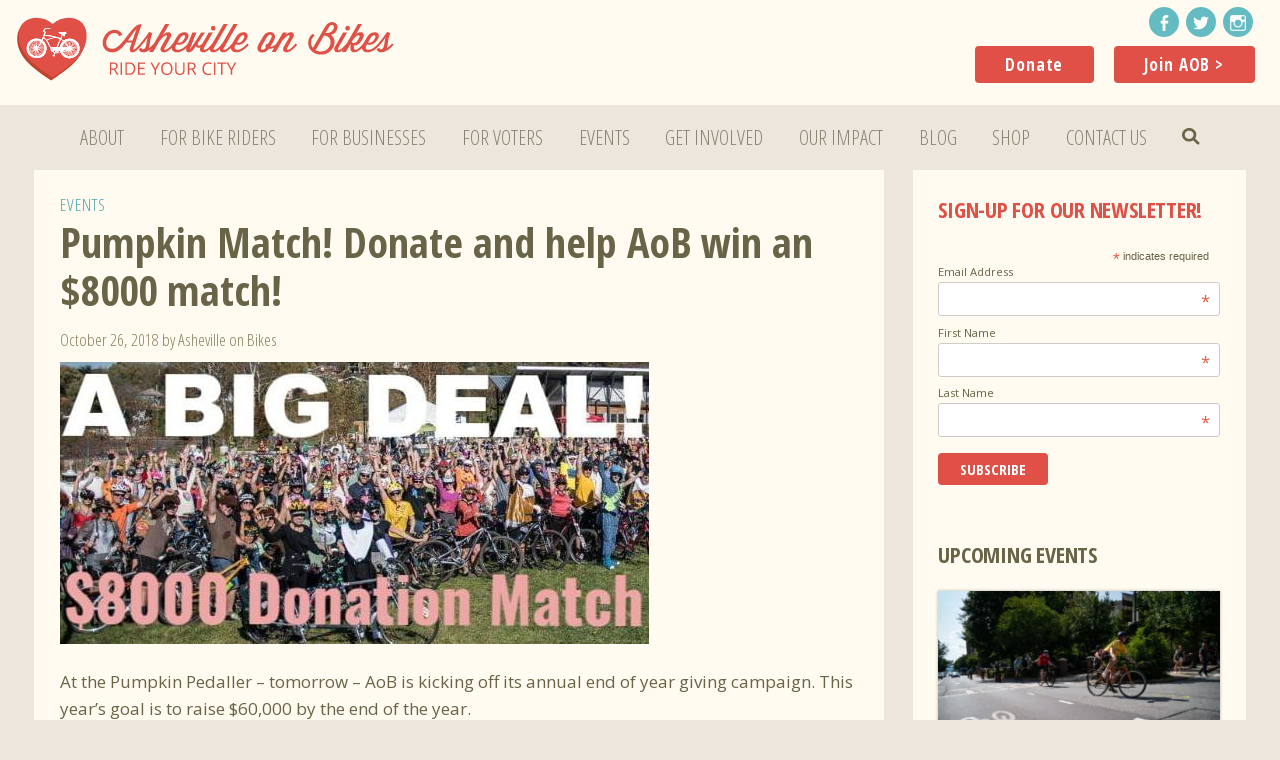

--- FILE ---
content_type: text/html; charset=UTF-8
request_url: https://ashevilleonbikes.com/pumpkin-match-donate-and-help-aob-win-an-8000-match
body_size: 21058
content:
<!DOCTYPE html>
<html lang="en-US">
  
<head>
<meta charset="UTF-8"><link rel="preconnect" href="https://fonts.gstatic.com/" crossorigin />
<meta name="viewport" content="width=device-width, initial-scale=1">
<meta name='robots' content='index, follow, max-image-preview:large, max-snippet:-1, max-video-preview:-1' />

	<!-- This site is optimized with the Yoast SEO plugin v26.6 - https://yoast.com/wordpress/plugins/seo/ -->
	<title>Pumpkin Match! Donate and help AoB win an $8000 match! - Asheville On Bikes</title>
	<link rel="canonical" href="https://ashevilleonbikes.com/pumpkin-match-donate-and-help-aob-win-an-8000-match" />
	<meta property="og:locale" content="en_US" />
	<meta property="og:type" content="article" />
	<meta property="og:title" content="Pumpkin Match! Donate and help AoB win an $8000 match! - Asheville On Bikes" />
	<meta property="og:description" content="At the Pumpkin Pedaller &#8211; tomorrow &#8211; AoB is kicking off its annual end of year giving campaign. This year&#8217;s goal is to raise $60,000 by the end of the year. Yesterday we received a challenge from an anonymous donor: raise $8000 from our supporters on or before the Pumpkin Pedaller and the donor willRead More" />
	<meta property="og:url" content="https://ashevilleonbikes.com/pumpkin-match-donate-and-help-aob-win-an-8000-match" />
	<meta property="og:site_name" content="Asheville On Bikes" />
	<meta property="article:published_time" content="2018-10-26T18:43:42+00:00" />
	<meta property="og:image" content="https://ashevilleonbikes.com/wp-content/uploads/2018/10/aob-8k-donation-match.jpg" />
	<meta property="og:image:width" content="589" />
	<meta property="og:image:height" content="282" />
	<meta property="og:image:type" content="image/jpeg" />
	<meta name="author" content="Asheville on Bikes" />
	<meta name="twitter:card" content="summary_large_image" />
	<meta name="twitter:label1" content="Written by" />
	<meta name="twitter:data1" content="Asheville on Bikes" />
	<meta name="twitter:label2" content="Est. reading time" />
	<meta name="twitter:data2" content="1 minute" />
	<script type="application/ld+json" class="yoast-schema-graph">{"@context":"https://schema.org","@graph":[{"@type":"WebPage","@id":"https://ashevilleonbikes.com/pumpkin-match-donate-and-help-aob-win-an-8000-match","url":"https://ashevilleonbikes.com/pumpkin-match-donate-and-help-aob-win-an-8000-match","name":"Pumpkin Match! Donate and help AoB win an $8000 match! - Asheville On Bikes","isPartOf":{"@id":"https://ashevilleonbikes.com/#website"},"primaryImageOfPage":{"@id":"https://ashevilleonbikes.com/pumpkin-match-donate-and-help-aob-win-an-8000-match#primaryimage"},"image":{"@id":"https://ashevilleonbikes.com/pumpkin-match-donate-and-help-aob-win-an-8000-match#primaryimage"},"thumbnailUrl":"https://ashevilleonbikes.com/wp-content/uploads/2018/10/aob-8k-donation-match.jpg","datePublished":"2018-10-26T18:43:42+00:00","author":{"@id":"https://ashevilleonbikes.com/#/schema/person/0c18ccdadba6cea773444b7a21f0f757"},"breadcrumb":{"@id":"https://ashevilleonbikes.com/pumpkin-match-donate-and-help-aob-win-an-8000-match#breadcrumb"},"inLanguage":"en-US","potentialAction":[{"@type":"ReadAction","target":["https://ashevilleonbikes.com/pumpkin-match-donate-and-help-aob-win-an-8000-match"]}]},{"@type":"ImageObject","inLanguage":"en-US","@id":"https://ashevilleonbikes.com/pumpkin-match-donate-and-help-aob-win-an-8000-match#primaryimage","url":"https://ashevilleonbikes.com/wp-content/uploads/2018/10/aob-8k-donation-match.jpg","contentUrl":"https://ashevilleonbikes.com/wp-content/uploads/2018/10/aob-8k-donation-match.jpg","width":589,"height":282,"caption":"Help us win an $8000 donation match"},{"@type":"BreadcrumbList","@id":"https://ashevilleonbikes.com/pumpkin-match-donate-and-help-aob-win-an-8000-match#breadcrumb","itemListElement":[{"@type":"ListItem","position":1,"name":"Home","item":"https://ashevilleonbikes.com/"},{"@type":"ListItem","position":2,"name":"Blog","item":"https://ashevilleonbikes.com/blog"},{"@type":"ListItem","position":3,"name":"Pumpkin Match! Donate and help AoB win an $8000 match!"}]},{"@type":"WebSite","@id":"https://ashevilleonbikes.com/#website","url":"https://ashevilleonbikes.com/","name":"Asheville On Bikes","description":"Cultivating bicycle culture","potentialAction":[{"@type":"SearchAction","target":{"@type":"EntryPoint","urlTemplate":"https://ashevilleonbikes.com/?s={search_term_string}"},"query-input":{"@type":"PropertyValueSpecification","valueRequired":true,"valueName":"search_term_string"}}],"inLanguage":"en-US"},{"@type":"Person","@id":"https://ashevilleonbikes.com/#/schema/person/0c18ccdadba6cea773444b7a21f0f757","name":"Asheville on Bikes","image":{"@type":"ImageObject","inLanguage":"en-US","@id":"https://ashevilleonbikes.com/#/schema/person/image/","url":"https://secure.gravatar.com/avatar/9a3f2388dff78865c7f1a091e779a07ec78b75ffb176db197f9e552a46f9db33?s=96&d=mm&r=g","contentUrl":"https://secure.gravatar.com/avatar/9a3f2388dff78865c7f1a091e779a07ec78b75ffb176db197f9e552a46f9db33?s=96&d=mm&r=g","caption":"Asheville on Bikes"}}]}</script>
	<!-- / Yoast SEO plugin. -->


<link rel='dns-prefetch' href='//fonts.googleapis.com' />
<link rel="alternate" type="application/rss+xml" title="Asheville On Bikes &raquo; Feed" href="https://ashevilleonbikes.com/feed" />
<link rel="alternate" type="application/rss+xml" title="Asheville On Bikes &raquo; Comments Feed" href="https://ashevilleonbikes.com/comments/feed" />
<link rel="alternate" title="oEmbed (JSON)" type="application/json+oembed" href="https://ashevilleonbikes.com/wp-json/oembed/1.0/embed?url=https%3A%2F%2Fashevilleonbikes.com%2Fpumpkin-match-donate-and-help-aob-win-an-8000-match" />
<link rel="alternate" title="oEmbed (XML)" type="text/xml+oembed" href="https://ashevilleonbikes.com/wp-json/oembed/1.0/embed?url=https%3A%2F%2Fashevilleonbikes.com%2Fpumpkin-match-donate-and-help-aob-win-an-8000-match&#038;format=xml" />

<script src="[data-uri]" defer></script><script data-optimized="1" src="https://ashevilleonbikes.com/wp-content/plugins/litespeed-cache/assets/js/webfontloader.min.js" defer></script><link data-optimized="2" rel="stylesheet" href="https://ashevilleonbikes.com/wp-content/litespeed/css/b01542ec71813e32dd4382bf89b35d6a.css?ver=9eee8" />











<link rel="https://api.w.org/" href="https://ashevilleonbikes.com/wp-json/" /><link rel="alternate" title="JSON" type="application/json" href="https://ashevilleonbikes.com/wp-json/wp/v2/posts/6754" /><link rel="EditURI" type="application/rsd+xml" title="RSD" href="https://ashevilleonbikes.com/xmlrpc.php?rsd" />
<meta name="generator" content="WordPress 6.9" />
<link rel='shortlink' href='https://ashevilleonbikes.com/?p=6754' />
    <!-- Google Tag Manager -->
    <script>(function(w,d,s,l,i){w[l]=w[l]||[];w[l].push({'gtm.start':
    new Date().getTime(),event:'gtm.js'});var f=d.getElementsByTagName(s)[0],
    j=d.createElement(s),dl=l!='dataLayer'?'&l='+l:'';j.async=true;j.src=
    'https://www.googletagmanager.com/gtm.js?id='+i+dl;f.parentNode.insertBefore(j,f);
    })(window,document,'script','dataLayer','GTM-P683HQS');</script>
    <!-- End Google Tag Manager -->
    <link rel="profile" href="http://gmpg.org/xfn/11">
<link rel="pingback" href="https://ashevilleonbikes.com/xmlrpc.php">
<link rel="apple-touch-icon" sizes="180x180" href="/apple-touch-icon.png?v=yyaxnwqK8E">
<link rel="icon" type="image/png" sizes="32x32" href="/favicon-32x32.png?v=yyaxnwqK8E">
<link rel="icon" type="image/png" sizes="16x16" href="/favicon-16x16.png?v=yyaxnwqK8E">
<link rel="manifest" href="/manifest.json?v=yyaxnwqK8E">
<link rel="mask-icon" href="/safari-pinned-tab.svg?v=yyaxnwqK8E" color="#e05047">
<link rel="shortcut icon" href="/favicon.ico?v=yyaxnwqK8E">
</head>

<body class="wp-singular post-template-default single single-post postid-6754 single-format-standard wp-theme-aob-mar-2017 group-blog" itemscope="itemscope" itemtype="http://schema.org/WebPage">
    
  
  <!-- Google Tag Manager (noscript) -->
  <noscript><iframe data-no-optimize="1" data-no-lazy="1" src="https://www.googletagmanager.com/ns.html?id=GTM-P683HQS"
  height="0" width="0" style="display:none;visibility:hidden"></iframe></noscript>
  <!-- End Google Tag Manager (noscript) -->
  
  
<div id="page" class="hfeed site">
	<a class="skip-link screen-reader-text" href="#content">Skip to content</a>
	
		<!-- Site Header -->
	<header id="masthead" class="site-header" role="banner" itemscope="itemscope" itemtype="http://schema.org/WPHeader">
		<div class="inner-wrap">
			<div class="site-branding">
				<a href="https://ashevilleonbikes.com/" rel="home"><svg xmlns="http://www.w3.org/2000/svg" width="377" height="64" viewBox="0 0 377 64" version="1.1"><title>Asheville on Bikes Logo</title><g stroke="none" stroke-width="1" fill="none" fill-rule="evenodd"><path class="bike-heart" d="M34.17 63.49C50.38 52.27 69.61 40.25 68.02 19.54 66.68 1.87 45.58-0.35 34.17 9.92 22.75-0.35 1.65 1.87 0.3 19.54 -1.27 40.25 17.95 52.27 34.17 63.49L34.17 63.49Z" fill="#C0432D"/><path class="bike-heart" d="M35.67 60.49C51.88 49.27 71.11 37.25 69.52 16.54 68.18-1.13 47.08-3.35 35.67 6.92 24.25-3.35 3.15-1.13 1.8 16.54 0.23 37.25 19.45 49.27 35.67 60.49" fill="#E05047"/><path class="bike-heart" d="M51.19 36.46C50.63 36.6 50.24 38.12 49.65 38.7 49.84 38.98 50.27 39.01 50.63 39.12 50.93 38.35 50.85 37.2 51.19 36.46L51.19 36.46ZM54.55 36.04C54.38 36.73 54.91 37.92 54.97 38.84 55.4 38.86 55.64 38.67 55.95 38.56 55.58 37.63 54.95 36.95 54.55 36.04L54.55 36.04ZM18.43 35.48C17.74 36.38 17.44 37.66 16.75 38.56 16.99 38.84 17.41 38.94 17.87 38.98 18.02 37.78 18.2 36.6 18.43 35.48L18.43 35.48ZM21.23 35.06C21.17 36.11 21.93 37.53 22.07 38.84 22.47 38.82 22.66 38.59 23.05 38.56 22.63 37.21 21.76 36.31 21.23 35.06L21.23 35.06ZM40.55 34.78L40.13 34.78C40.2 34.9 40.28 35.01 40.27 35.2 40.44 35.14 40.56 35.02 40.55 34.78L40.55 34.78ZM45.87 34.92C46.33 34.66 45.18 35.32 45.87 34.92L45.87 34.92ZM52.03 34.64C51.13 35.52 51.14 38.03 51.05 39.26L52.03 39.26 52.03 34.64ZM38.45 35.76C38.97 35.98 39.7 35.75 39.99 35.34 39.82 33.95 37.94 34.69 38.45 35.76L38.45 35.76ZM53.57 34.5C53.52 35.62 53.49 37.94 53.71 39.26 54.15 39.33 54.2 39.01 54.69 39.12 54.58 37.87 54.39 35.51 53.57 34.5L53.57 34.5ZM48.25 34.5C47.47 34.24 46.52 35.01 45.73 35.2 45.78 35.66 46.14 35.82 46.29 36.18 46.95 35.63 47.57 35.03 48.25 34.5L48.25 34.5ZM51.47 34.36C50.35 35.53 49.38 36.85 48.53 38.28 49 38.28 49 38.74 49.51 38.7 50.12 37.22 51.25 36.24 51.47 34.36L51.47 34.36ZM18.99 34.22C18.46 35.6 18.35 37.4 18.15 39.12 18.61 39.04 18.8 39.22 19.13 39.26 19.22 37.45 18.89 36.05 18.99 34.22L18.99 34.22ZM20.67 34.08C20.25 35.63 20.85 37.35 20.67 39.12 21.2 39.23 21.34 38.95 21.79 38.98 21.62 37.15 20.96 35.79 20.67 34.08L20.67 34.08ZM39.57 34.22C39.1 33.88 39.91 34.69 39.57 34.22L39.57 34.22ZM12.83 35.06C12.77 35.59 13.11 35.72 13.25 36.04 14.2 35.55 14.81 34.71 15.63 34.08 15.26 33.87 13.77 34.91 12.83 35.06L12.83 35.06ZM18.71 34.08C18.27 33.95 18.1 34.63 17.87 34.92 17.19 35.82 16.25 37.03 15.63 38.14 15.98 38.26 16.18 38.52 16.61 38.56 17.3 37.05 18.07 35.63 18.71 34.08L18.71 34.08ZM40.97 33.94L39.85 33.94C39.78 34.68 41.04 34.68 40.97 33.94L40.97 33.94ZM41.53 33.94C41.44 34.74 41.06 35.25 40.55 35.62 41.3 35.73 42.35 35.27 43.49 35.06 43.24 34.84 43.31 34.31 43.07 34.08 42.77 33.82 42.04 33.99 41.53 33.94L41.53 33.94ZM49.79 33.94C48.12 34.19 47.63 35.61 46.43 36.32 46.57 36.69 46.98 36.79 47.13 37.16 48.12 36.19 49.03 35.14 49.79 33.94L49.79 33.94ZM37.33 33.66C37.03 34.14 36.88 34.5 36.91 35.06 37.08 35.22 37.41 35.22 37.75 35.2 37.88 34.86 38.08 34.59 38.03 34.08 37.82 33.92 37.46 33.91 37.33 33.66L37.33 33.66ZM56.93 33.66C57.2 34.28 58.49 35.09 59.31 35.62 59.43 35.27 59.69 35.07 59.73 34.64 58.67 34.44 57.81 34.04 56.93 33.66L56.93 33.66ZM51.61 33.52C49.28 33.85 48.88 36.11 47.41 37.3 47.52 37.65 47.9 37.75 48.11 38 49.49 36.72 50.5 35.07 51.61 33.52L51.61 33.52ZM52.03 33.52C51.62 33.67 51.58 34.19 51.61 34.78 51.92 34.53 52.12 34.17 52.03 33.52L52.03 33.52ZM37.75 33.52C37.28 33.18 38.09 33.99 37.75 33.52L37.75 33.52ZM17.31 33.38C15.91 33.7 14.57 35.3 13.53 36.46 13.91 36.55 13.88 37.05 14.37 37.02 15.3 35.75 16.27 34.53 17.31 33.38L17.31 33.38ZM23.33 33.24C22.87 33.46 24.16 34.06 24.59 34.36 25.2 34.79 25.84 35.3 26.27 35.62 26.59 35.47 26.52 34.94 26.83 34.78 25.93 34 24.38 33.87 23.33 33.24L23.33 33.24ZM52.87 33.24C51.77 34.38 52.53 37.39 52.31 39.4L53.29 39.4C53.35 37.7 53.57 34.65 52.87 33.24L52.87 33.24ZM55.39 33.1C55.03 33.1 55.22 33.21 55.25 33.38 55.54 33.68 56.63 34.7 57.35 35.48 57.96 36.15 58.36 37.34 59.03 36.04 58.1 34.78 56.69 33.99 55.39 33.1L55.39 33.1ZM51.61 32.96C51.28 33.01 51.03 33.13 50.77 33.24 50.88 33.52 51.67 33.32 51.61 32.96L51.61 32.96ZM53.57 32.96C53.39 33.35 53.29 34.34 53.99 34.5 53.64 33.92 53.73 33.52 53.57 32.96L53.57 32.96ZM22.21 32.82C21.97 32.93 22.19 33.08 22.21 33.24 23.35 34.25 24.38 35.37 25.29 36.6 25.74 36.49 26.02 36.21 26.13 35.76 24.82 34.79 23.36 33.96 22.21 32.82L22.21 32.82ZM49.93 32.96C48.58 32.96 46.79 33.74 45.17 33.94 45.11 34.97 45.95 34.37 46.71 34.22 48.02 33.96 49.22 33.92 49.93 32.96L49.93 32.96ZM55.53 32.82C56.72 33.64 58.43 33.94 59.87 34.5 59.99 34.16 60.19 33.9 60.15 33.38 58.5 33.3 57.18 32.9 55.53 32.82L55.53 32.82ZM17.17 32.82C15.61 32.76 13.83 33.68 12.13 33.94 12.29 34.26 12.36 34.64 12.55 34.92 14.19 34.32 15.91 33.8 17.17 32.82L17.17 32.82ZM19.83 32.68C18.66 34.01 19.54 37.22 19.41 39.26L20.39 39.26C20.41 37.42 20.53 34.27 19.83 32.68L19.83 32.68ZM52.03 32.82C51.95 32.26 52.15 33.65 52.03 32.82L52.03 32.82ZM58.19 37.02C56.8 35.52 55.84 33.59 53.85 32.68 54.17 35.11 56.17 35.88 57.21 37.58 56.22 37.08 55.15 35.44 54.27 34.36 54.12 35.96 55.63 37.11 56.23 38.42 57.03 38.1 57.56 37.51 58.19 37.02L58.19 37.02ZM55.11 32.82C54.2 32.41 55.52 33.01 55.11 32.82L55.11 32.82ZM18.85 32.54C17.07 33.37 15.63 35.67 14.51 37.44 14.81 37.52 14.96 37.74 15.21 37.86 15.95 37.32 16.57 36.46 17.17 35.62 17.85 34.69 18.63 33.81 18.85 32.54L18.85 32.54ZM22.35 32.54C21.86 32.87 22.91 32.85 23.19 32.96 24.19 33.36 25.78 34.08 26.97 34.36 27.13 34.1 27.15 33.7 27.25 33.38 25.75 32.97 23.85 32.96 22.35 32.54L22.35 32.54ZM51.05 32.68C50.72 32.41 50.07 33 49.79 33.24 50.17 33.56 50.71 32.86 51.05 32.68L51.05 32.68ZM18.01 32.54C17.78 32.11 17.57 32.83 17.31 32.82 17.54 33.26 17.75 32.54 18.01 32.54L18.01 32.54ZM24.59 37.58C24.7 37.27 25.08 37.23 25.29 37.02 24.69 36.09 23.94 35.18 23.19 34.36 22.51 33.61 21.72 32.42 20.39 32.4 21.17 34.75 23.11 35.94 24.59 37.58L24.59 37.58ZM20.95 33.94C21.33 35.24 22.52 36.95 23.33 38.28 23.76 38.29 23.88 37.99 24.17 37.86 23.37 36.28 21.88 35.39 20.95 33.94L20.95 33.94ZM39.57 32.68L39.85 32.68 39.85 32.4 39.57 32.4 39.57 32.68ZM50.35 32.54C49.26 32.34 47.98 33.15 46.71 33.24 47.73 33.38 49.21 32.76 50.35 32.54L50.35 32.54ZM51.75 32.4C51.37 32.3 51.47 32.68 51.19 32.68 51.24 32.98 51.85 32.71 51.75 32.4L51.75 32.4ZM19.41 32.26C19.24 32.32 19.12 32.44 19.13 32.68 19.3 32.62 19.42 32.5 19.41 32.26L19.41 32.26ZM19.83 32.26C19.98 32.4 19.88 32.78 20.25 32.68 20.1 32.55 20.21 32.17 19.83 32.26L19.83 32.26ZM18.85 32.12C18.65 32.2 18.5 32.33 18.29 32.4 18.22 32.59 18.99 32.46 18.85 32.12L18.85 32.12ZM20.25 31.84C20.37 32.05 20.6 32.14 20.95 32.12 20.84 31.85 20.46 31.62 20.25 31.84L20.25 31.84ZM11.85 32.54C11.75 33.07 12.02 33.21 12 33.66 14.16 33.21 16.31 32.76 18.15 31.98 16.39 30.98 14 32.58 11.85 32.54L11.85 32.54ZM18.57 31.56C17.77 31.06 17.96 31.92 18.57 31.56L18.57 31.56ZM54.27 31.56C55.07 33.28 58.34 32.53 60.15 33.24 60.42 33 60.45 32.52 60.43 31.98 58.3 31.99 56.12 30.95 54.27 31.56L54.27 31.56ZM20.81 31.42C21.85 33.14 25.3 32.44 27.39 33.1 27.28 32.57 27.56 32.43 27.53 31.98 25.38 31.71 22.85 30.94 20.81 31.42L20.81 31.42ZM11.71 31.28L11.71 32.26C13.07 32.25 15.05 31.68 16.61 31.42 15.54 30.78 13.29 31.21 11.71 31.28L11.71 31.28ZM16.47 31C16.64 31.39 17.33 31.26 17.87 31.28 17.8 30.8 16.96 31.08 16.47 31L16.47 31ZM20.53 31.42C21.19 31.2 20.72 30.73 20.53 31.42L20.53 31.42ZM60.43 30.72C59.03 31 57.06 30.72 55.67 31 57 31.49 58.89 31.43 60.29 31.84 60.8 31.75 60.26 31.29 60.43 30.72L60.43 30.72ZM27.53 30.58C25.78 30.6 24.31 30.9 22.49 30.86 23.8 31.39 26.22 31.51 27.53 31.56L27.53 30.58ZM18.29 30.44C18.36 30.61 18.47 30.73 18.71 30.72 18.65 30.55 18.53 30.44 18.29 30.44L18.29 30.44ZM18.99 30.16C18.75 30.11 18.73 30.27 18.71 30.44 18.83 30.42 18.84 30.5 18.85 30.58 19.01 30.56 18.97 30.33 18.99 30.16L18.99 30.16ZM53.85 30.3C53.81 30.13 53.57 30.16 53.57 30.3 53.63 30.51 53.69 30.29 53.85 30.3L53.85 30.3ZM12 29.88C11.78 30.14 11.73 30.55 11.71 31 12.9 31.11 13.64 30.79 14.79 30.86 13.97 30.43 12.83 30.3 12 29.88L12 29.88ZM19.41 30.02C19.33 29.46 19.53 30.85 19.41 30.02L19.41 30.02ZM45.03 29.88C44.89 30.3 45.34 30.13 45.59 30.16 45.5 29.98 45.29 29.9 45.03 29.88L45.03 29.88ZM19.83 29.74C19.17 29.96 20.07 30.95 19.83 29.74L19.83 29.74ZM60.29 29.46C59.09 29.71 58.17 30.23 57.07 30.58 57.77 30.63 59.88 30.61 60.43 30.44 60.54 29.96 60.22 29.9 60.29 29.46L60.29 29.46ZM27.25 29.18C26.02 29.59 24.92 30.11 23.61 30.44 24.61 30.69 26.28 30.41 27.39 30.3 27.49 29.78 27.15 29.7 27.25 29.18L27.25 29.18ZM50.77 29.18C50.33 29.41 51.05 29.63 51.05 29.88 51.37 29.77 50.81 29.39 50.77 29.18L50.77 29.18ZM17.45 29.04C17.39 29.26 17.79 30.19 18.43 30.16 18.37 29.52 17.7 29.49 17.45 29.04L17.45 29.04ZM11.85 29.46C13.27 30.19 14.76 30.85 16.89 30.86 15.62 29.89 13.83 29.44 12.41 28.62 11.85 28.53 12.18 29.32 11.85 29.46L11.85 29.46ZM19.55 28.76C19.36 28.32 19.41 29.26 19.41 29.46 19.6 29.91 19.55 28.97 19.55 28.76L19.55 28.76ZM45.59 28.62C45.22 28.77 45.13 29.19 45.17 29.74 45.97 30.11 46.99 30.25 48.25 30.16 47.57 29.45 46.35 29.26 45.59 28.62L45.59 28.62ZM50.07 28.34C49.81 28.16 50.39 28.69 50.49 28.76 50.63 28.86 50.41 28.58 50.07 28.34L50.07 28.34ZM59.87 28.2C58.34 28.82 57.21 29.84 55.81 30.58 57.18 30.6 58.72 29.57 60.15 29.18 60.13 28.78 59.89 28.6 59.87 28.2L59.87 28.2ZM26.69 27.92C25.18 28.79 23.73 29.72 22.21 30.58 23.8 30.58 25.42 29.4 27.11 29.04 27.03 28.61 26.82 28.31 26.69 27.92L26.69 27.92ZM12.27 28.2C14.1 29.18 15.76 30.32 18.15 30.72 16.95 29.08 14.57 28.62 12.97 27.36 12.45 27.35 12.65 28.06 12.27 28.2L12.27 28.2ZM45.59 28.2C46.96 29.26 48.26 30.39 50.91 30.16 49.65 28.94 47.62 28.5 46.29 27.36 45.84 27.43 45.81 27.91 45.59 28.2L45.59 28.2ZM59.17 26.94C57.44 28.24 54.78 28.61 53.99 30.86 56.56 30.59 57.72 28.9 59.59 27.92 59.62 27.42 59.17 27.41 59.17 26.94L59.17 26.94ZM20.67 30.86C23.19 30.39 24.45 28.66 26.55 27.78 26.5 27.32 26.14 27.17 25.99 26.8 23.96 27.9 21.92 28.98 20.67 30.86L20.67 30.86ZM22.91 26.8C23.31 26.11 22.65 27.26 22.91 26.8L22.91 26.8ZM12.97 27.22C14.58 27.91 15.86 28.91 17.45 29.6 16.68 28.04 14.9 27.48 13.81 26.24 13.3 26.33 13.08 26.72 12.97 27.22L12.97 27.22ZM58.89 26.8C58.92 26.31 58.42 26.34 58.33 25.96 56.95 26.87 55.87 28.07 54.69 29.18 55.92 28.78 57.45 27.46 58.89 26.8L58.89 26.8ZM25.71 26.66C25.63 26.18 25.3 25.95 25.01 25.69 23.98 26.29 23.58 27.51 22.77 28.34 23.6 28.2 24.65 27.05 25.71 26.66L25.71 26.66ZM49.37 28.06C49.74 27.86 49.13 27.07 48.81 26.66 48.44 26.2 47.86 25.81 47.55 25.54 47.55 25.82 47.17 25.72 47.27 26.11 47.76 26.96 48.83 27.25 49.37 28.06L49.37 28.06ZM46.99 26.24C46.7 26.51 46.41 26.78 46.29 27.22 47.69 27.97 49.02 28.78 50.49 29.46 49.71 28 48.05 27.42 46.99 26.24L46.99 26.24ZM24.59 25.69C24.99 24.99 24.33 26.14 24.59 25.69L24.59 25.69ZM55.39 28.2C55.74 28.12 56.43 27.09 57.07 26.52 57.7 25.96 58.49 25.78 57.35 25.12 56.4 25.86 55.97 27.11 55.39 28.2L55.39 28.2ZM18.01 29.18C17.22 27.69 16.54 26.08 15.77 24.56 15.27 24.53 15.26 24.98 14.79 24.98 15.71 26.54 16.38 28.34 18.01 29.18L18.01 29.18ZM14.65 25.26C12.78 26.24 15.5 27.06 16.19 27.92 16.08 27.19 15.03 26.19 14.65 25.26L14.65 25.26ZM49.09 24.56C48.75 24.69 48.72 25.13 48.11 24.98 48.48 26.11 49.69 26.39 50.07 27.5 50.15 26.67 49.31 25.56 49.09 24.56L49.09 24.56ZM56.93 24.98C56.75 24.64 56.35 24.53 55.95 24.42 55.46 25.94 55 27.49 54.41 28.9 55.39 28.29 56.02 26.13 56.93 24.98L56.93 24.98ZM23.33 25.96C23.39 25.79 23.3 25 23.75 24.84 23.5 24.49 23.07 24.32 22.63 24.14 22.14 25.84 21.59 27.48 20.95 29.04 21.86 28.74 22.54 26.99 23.05 25.82 23.22 25.8 23.3 25.85 23.33 25.96L23.33 25.96ZM15.91 24.28C16.91 26.09 17.61 28.93 18.99 29.88 18.98 27.83 17.57 26 17.03 24 16.45 23.89 16.37 24.27 15.91 24.28L15.91 24.28ZM50.35 24C49.96 24.13 49.66 24.34 49.23 24.42 50.01 26.44 50.7 28.55 52.17 29.88 52.39 27.66 50.9 25.92 50.35 24L50.35 24ZM53.15 30.16C54.84 29.01 54.97 26.29 55.67 24.14 55.31 24.13 55 24.06 54.83 23.86 54.13 25.78 52.67 27.94 53.15 30.16L53.15 30.16ZM20.11 30.16C21.42 28.62 21.66 26.01 22.49 24 22.06 23.97 21.7 23.86 21.37 23.72 20.94 25.74 19.54 28.06 20.11 30.16L20.11 30.16ZM51.75 23.72C51.23 23.63 51.15 23.96 50.63 23.86 51.07 25.57 51.91 26.88 52.31 28.62 52.82 27.22 51.79 25.45 51.75 23.72L51.75 23.72ZM18.29 23.58C17.79 23.55 17.62 23.84 17.17 23.86 17.8 25.43 18.48 26.94 18.99 28.62 19.68 27.08 18.53 25.12 18.29 23.58L18.29 23.58ZM21.09 23.58L19.97 23.58C19.87 25.22 19.35 27 19.7 28.62 20.28 27.06 20.63 25.27 21.09 23.58L21.09 23.58ZM53.01 23.58C52.48 23.48 52.34 23.75 51.89 23.72 52.23 24.74 52.27 26.05 52.59 27.08 52.84 26.03 52.92 24.8 53.01 23.58L53.01 23.58ZM53.43 23.58C52.95 24.93 52.98 26.78 52.73 28.34 53.48 26.99 53.93 25.35 54.41 23.72 54.12 23.64 53.49 23.9 53.43 23.58L53.43 23.58ZM19.7 23.44C19.21 23.38 18.91 23.5 18.57 23.58 18.82 24.64 19.08 25.68 19.27 26.8 19.56 25.83 19.64 24.65 19.7 23.44L19.7 23.44ZM43.63 22.6C42.78 25.25 41.49 27.46 40.69 30.16L42.79 30.16C43.41 27.75 44.38 25.69 46.01 24.28 45.63 23.31 44.71 22.88 43.63 22.6L43.63 22.6ZM30.05 23.3C31.82 25.51 32.14 28.67 34.39 30.58 35.6 29.93 37.77 30.23 39.57 30.16 40.73 27.32 41.86 24.64 42.93 22.04 39.17 19.74 33.09 21.55 30.05 23.3L30.05 23.3ZM27.53 18.82C26.25 20.45 27.61 20.71 28.65 21.9 29.08 22.39 29.08 22.71 29.49 22.74 30.18 22.81 32.48 21.52 33.55 21.2 35.4 20.66 36.86 20.51 38.03 20.36 35.13 19.25 31.3 19.07 27.53 18.82L27.53 18.82ZM27.67 11.55C29.38 11.33 31.3 10.61 33.13 10.99 33.32 11.08 33.39 11.28 33.41 11.55 31.89 12.94 27.68 10.83 27.39 13.5 27.64 14.33 28.42 14.63 28.79 15.32 28.2 16.11 28.12 17.29 27.95 17.98 34.06 18.08 38.78 19.57 43.35 21.2 43.75 19.97 44.38 18.97 44.75 17.7 43.99 16.69 42.23 16.67 41.53 15.6 42.17 14.2 43.88 15.18 45.31 15.18 46.49 15.19 47.62 14.71 48.81 14.91 49.05 15.41 49.43 15.78 49.51 16.44 49.17 17.04 48.1 16.9 47.83 17.56 48.67 17.93 47.61 19.3 46.99 19.52 47 19.08 46.39 19.55 46.57 18.68 46.36 18.38 46.2 18.03 45.59 18.12 45.17 18.99 44.06 20.35 44.89 21.2 44.54 21.66 44.06 21.11 44.05 21.9 45.05 22.45 45.71 23.33 46.85 23.72 47.17 23.26 47.93 23.22 48.11 22.6 55.54 19.69 62.49 24.27 62.53 31.28 62.56 37.59 57.13 41.93 51.05 41.22 47.2 40.77 45.24 38.27 43.35 35.34 41.68 35.83 39.64 36.59 38.03 36.32 37.78 36.87 37.45 37.33 37.33 38 38 37.89 38.16 38.29 38.17 38.84 37.7 39.3 36.04 39.51 35.79 38.7L35.79 38.14C36.96 38.1 36.94 36.87 37.33 36.04 36.41 35.56 36.23 34.35 34.67 34.5 33.98 33.85 33.36 32.51 33.83 31.14 30.94 28.25 30.33 23.07 26.41 21.2 26.36 21.91 25.54 22.62 25.43 23.44 26.21 23.98 26.61 24.88 27.53 25.26 28.4 27.13 29.38 28.58 29.49 30.72 29.65 33.83 28.43 36.79 26.55 38.56 20.9 43.9 10.57 40.49 9.75 32.54 8.86 23.84 17.48 19.11 24.73 22.88 25.22 21.36 25.74 20.4 26.27 19.1 26.58 18.35 26.71 17.55 26.97 17 27.21 16.51 27.5 16.52 27.53 16.02 27.57 15.54 27.39 14.94 27.11 14.48 26.89 15.12 26.19 14.84 25.85 14.48 25.9 12.95 27.35 12.81 27.67 11.55L27.67 11.55Z" fill="#FFFFFF"/><path class="bike-heart" d="M51.19 36.46C50.63 36.6 50.24 38.12 49.65 38.7 49.84 38.98 50.27 39.01 50.63 39.12 50.93 38.35 50.85 37.2 51.19 36.46L51.19 36.46ZM54.55 36.04C54.38 36.73 54.91 37.92 54.97 38.84 55.4 38.86 55.64 38.67 55.95 38.56 55.58 37.63 54.95 36.95 54.55 36.04L54.55 36.04ZM18.43 35.48C17.74 36.38 17.44 37.66 16.75 38.56 16.99 38.84 17.41 38.94 17.87 38.98 18.02 37.78 18.2 36.6 18.43 35.48L18.43 35.48ZM21.23 35.06C21.17 36.11 21.93 37.53 22.07 38.84 22.47 38.82 22.66 38.59 23.05 38.56 22.63 37.21 21.76 36.31 21.23 35.06L21.23 35.06ZM40.55 34.78L40.13 34.78C40.2 34.9 40.28 35.01 40.27 35.2 40.44 35.14 40.56 35.02 40.55 34.78L40.55 34.78ZM45.87 34.92C46.33 34.66 45.18 35.32 45.87 34.92L45.87 34.92ZM52.03 34.64C51.13 35.52 51.14 38.03 51.05 39.26L52.03 39.26 52.03 34.64ZM38.45 35.76C38.97 35.98 39.7 35.75 39.99 35.34 39.82 33.95 37.94 34.69 38.45 35.76L38.45 35.76ZM53.57 34.5C53.52 35.62 53.49 37.94 53.71 39.26 54.15 39.33 54.2 39.01 54.69 39.12 54.58 37.87 54.39 35.51 53.57 34.5L53.57 34.5ZM48.25 34.5C47.47 34.24 46.52 35.01 45.73 35.2 45.78 35.66 46.14 35.82 46.29 36.18 46.95 35.63 47.57 35.03 48.25 34.5L48.25 34.5ZM51.47 34.36C50.35 35.53 49.38 36.85 48.53 38.28 49 38.28 49 38.74 49.51 38.7 50.12 37.22 51.25 36.24 51.47 34.36L51.47 34.36ZM18.99 34.22C18.46 35.6 18.35 37.4 18.15 39.12 18.61 39.04 18.8 39.22 19.13 39.26 19.22 37.45 18.89 36.05 18.99 34.22L18.99 34.22ZM20.67 34.08C20.25 35.63 20.85 37.35 20.67 39.12 21.2 39.23 21.34 38.95 21.79 38.98 21.62 37.15 20.96 35.79 20.67 34.08L20.67 34.08ZM39.57 34.22C39.1 33.88 39.91 34.69 39.57 34.22L39.57 34.22ZM12.83 35.06C12.77 35.59 13.11 35.72 13.25 36.04 14.2 35.55 14.81 34.71 15.63 34.08 15.26 33.87 13.77 34.91 12.83 35.06L12.83 35.06ZM18.71 34.08C18.27 33.95 18.1 34.63 17.87 34.92 17.19 35.82 16.25 37.03 15.63 38.14 15.98 38.26 16.18 38.52 16.61 38.56 17.3 37.05 18.07 35.63 18.71 34.08L18.71 34.08ZM40.97 33.94L39.85 33.94C39.78 34.68 41.04 34.68 40.97 33.94L40.97 33.94ZM41.53 33.94C41.44 34.74 41.06 35.25 40.55 35.62 41.3 35.73 42.35 35.27 43.49 35.06 43.24 34.84 43.31 34.31 43.07 34.08 42.77 33.82 42.04 33.99 41.53 33.94L41.53 33.94ZM49.79 33.94C48.12 34.19 47.63 35.61 46.43 36.32 46.57 36.69 46.98 36.79 47.13 37.16 48.12 36.19 49.03 35.14 49.79 33.94L49.79 33.94ZM37.33 33.66C37.03 34.14 36.88 34.5 36.91 35.06 37.08 35.22 37.41 35.22 37.75 35.2 37.88 34.86 38.08 34.59 38.03 34.08 37.82 33.92 37.46 33.91 37.33 33.66L37.33 33.66ZM56.93 33.66C57.2 34.28 58.49 35.09 59.31 35.62 59.43 35.27 59.69 35.07 59.73 34.64 58.67 34.44 57.81 34.04 56.93 33.66L56.93 33.66ZM51.61 33.52C49.28 33.85 48.88 36.11 47.41 37.3 47.52 37.65 47.9 37.75 48.11 38 49.49 36.72 50.5 35.07 51.61 33.52L51.61 33.52ZM52.03 33.52C51.62 33.67 51.58 34.19 51.61 34.78 51.92 34.53 52.12 34.17 52.03 33.52L52.03 33.52ZM37.75 33.52C37.28 33.18 38.09 33.99 37.75 33.52L37.75 33.52ZM17.31 33.38C15.91 33.7 14.57 35.3 13.53 36.46 13.91 36.55 13.88 37.05 14.37 37.02 15.3 35.75 16.27 34.53 17.31 33.38L17.31 33.38ZM23.33 33.24C22.87 33.46 24.16 34.06 24.59 34.36 25.2 34.79 25.84 35.3 26.27 35.62 26.59 35.47 26.52 34.94 26.83 34.78 25.93 34 24.38 33.87 23.33 33.24L23.33 33.24ZM52.87 33.24C51.77 34.38 52.53 37.39 52.31 39.4L53.29 39.4C53.35 37.7 53.57 34.65 52.87 33.24L52.87 33.24ZM55.39 33.1C55.03 33.1 55.22 33.21 55.25 33.38 55.54 33.68 56.63 34.7 57.35 35.48 57.96 36.15 58.36 37.34 59.03 36.04 58.1 34.78 56.69 33.99 55.39 33.1L55.39 33.1ZM51.61 32.96C51.28 33.01 51.03 33.13 50.77 33.24 50.88 33.52 51.67 33.32 51.61 32.96L51.61 32.96ZM53.57 32.96C53.39 33.35 53.29 34.34 53.99 34.5 53.64 33.92 53.73 33.52 53.57 32.96L53.57 32.96ZM22.21 32.82C21.97 32.93 22.19 33.08 22.21 33.24 23.35 34.25 24.38 35.37 25.29 36.6 25.74 36.49 26.02 36.21 26.13 35.76 24.82 34.79 23.36 33.96 22.21 32.82L22.21 32.82ZM49.93 32.96C48.58 32.96 46.79 33.74 45.17 33.94 45.11 34.97 45.95 34.37 46.71 34.22 48.02 33.96 49.22 33.92 49.93 32.96L49.93 32.96ZM55.53 32.82C56.72 33.64 58.43 33.94 59.87 34.5 59.99 34.16 60.19 33.9 60.15 33.38 58.5 33.3 57.18 32.9 55.53 32.82L55.53 32.82ZM17.17 32.82C15.61 32.76 13.83 33.68 12.13 33.94 12.29 34.26 12.36 34.64 12.55 34.92 14.19 34.32 15.91 33.8 17.17 32.82L17.17 32.82ZM19.83 32.68C18.66 34.01 19.54 37.22 19.41 39.26L20.39 39.26C20.41 37.42 20.53 34.27 19.83 32.68L19.83 32.68ZM52.03 32.82C51.95 32.26 52.15 33.65 52.03 32.82L52.03 32.82ZM58.19 37.02C56.8 35.52 55.84 33.59 53.85 32.68 54.17 35.11 56.17 35.88 57.21 37.58 56.22 37.08 55.15 35.44 54.27 34.36 54.12 35.96 55.63 37.11 56.23 38.42 57.03 38.1 57.56 37.51 58.19 37.02L58.19 37.02ZM55.11 32.82C54.2 32.41 55.52 33.01 55.11 32.82L55.11 32.82ZM18.85 32.54C17.07 33.37 15.63 35.67 14.51 37.44 14.81 37.52 14.96 37.74 15.21 37.86 15.95 37.32 16.57 36.46 17.17 35.62 17.85 34.69 18.63 33.81 18.85 32.54L18.85 32.54ZM22.35 32.54C21.86 32.87 22.91 32.85 23.19 32.96 24.19 33.36 25.78 34.08 26.97 34.36 27.13 34.1 27.15 33.7 27.25 33.38 25.75 32.97 23.85 32.96 22.35 32.54L22.35 32.54ZM51.05 32.68C50.72 32.41 50.07 33 49.79 33.24 50.17 33.56 50.71 32.86 51.05 32.68L51.05 32.68ZM18.01 32.54C17.78 32.11 17.57 32.83 17.31 32.82 17.54 33.26 17.75 32.54 18.01 32.54L18.01 32.54ZM24.59 37.58C24.7 37.27 25.08 37.23 25.29 37.02 24.69 36.09 23.94 35.18 23.19 34.36 22.51 33.61 21.72 32.42 20.39 32.4 21.17 34.75 23.11 35.94 24.59 37.58L24.59 37.58ZM20.95 33.94C21.33 35.24 22.52 36.95 23.33 38.28 23.76 38.29 23.88 37.99 24.17 37.86 23.37 36.28 21.88 35.39 20.95 33.94L20.95 33.94ZM39.57 32.68L39.85 32.68 39.85 32.4 39.57 32.4 39.57 32.68ZM50.35 32.54C49.26 32.34 47.98 33.15 46.71 33.24 47.73 33.38 49.21 32.76 50.35 32.54L50.35 32.54ZM51.75 32.4C51.37 32.3 51.47 32.68 51.19 32.68 51.24 32.98 51.85 32.71 51.75 32.4L51.75 32.4ZM19.41 32.26C19.24 32.32 19.12 32.44 19.13 32.68 19.3 32.62 19.42 32.5 19.41 32.26L19.41 32.26ZM19.83 32.26C19.98 32.4 19.88 32.78 20.25 32.68 20.1 32.55 20.21 32.17 19.83 32.26L19.83 32.26ZM18.85 32.12C18.65 32.2 18.5 32.33 18.29 32.4 18.22 32.59 18.99 32.46 18.85 32.12L18.85 32.12ZM20.25 31.84C20.37 32.05 20.6 32.14 20.95 32.12 20.84 31.85 20.46 31.62 20.25 31.84L20.25 31.84ZM11.85 32.54C11.75 33.07 12.02 33.21 12 33.66 14.16 33.21 16.31 32.76 18.15 31.98 16.39 30.98 14 32.58 11.85 32.54L11.85 32.54ZM18.57 31.56C17.77 31.06 17.96 31.92 18.57 31.56L18.57 31.56ZM54.27 31.56C55.07 33.28 58.34 32.53 60.15 33.24 60.42 33 60.45 32.52 60.43 31.98 58.3 31.99 56.12 30.95 54.27 31.56L54.27 31.56ZM20.81 31.42C21.85 33.14 25.3 32.44 27.39 33.1 27.28 32.57 27.56 32.43 27.53 31.98 25.38 31.71 22.85 30.94 20.81 31.42L20.81 31.42ZM11.71 31.28L11.71 32.26C13.07 32.25 15.05 31.68 16.61 31.42 15.54 30.78 13.29 31.21 11.71 31.28L11.71 31.28ZM16.47 31C16.64 31.39 17.33 31.26 17.87 31.28 17.8 30.8 16.96 31.08 16.47 31L16.47 31ZM20.53 31.42C21.19 31.2 20.72 30.73 20.53 31.42L20.53 31.42ZM60.43 30.72C59.03 31 57.06 30.72 55.67 31 57 31.49 58.89 31.43 60.29 31.84 60.8 31.75 60.26 31.29 60.43 30.72L60.43 30.72ZM27.53 30.58C25.78 30.6 24.31 30.9 22.49 30.86 23.8 31.39 26.22 31.51 27.53 31.56L27.53 30.58ZM18.29 30.44C18.36 30.61 18.47 30.73 18.71 30.72 18.65 30.55 18.53 30.44 18.29 30.44L18.29 30.44ZM18.99 30.16C18.75 30.11 18.73 30.27 18.71 30.44 18.83 30.42 18.84 30.5 18.85 30.58 19.01 30.56 18.97 30.33 18.99 30.16L18.99 30.16ZM53.85 30.3C53.81 30.13 53.57 30.16 53.57 30.3 53.63 30.51 53.69 30.29 53.85 30.3L53.85 30.3ZM12 29.88C11.78 30.14 11.73 30.55 11.71 31 12.9 31.11 13.64 30.79 14.79 30.86 13.97 30.43 12.83 30.3 12 29.88L12 29.88ZM19.41 30.02C19.33 29.46 19.53 30.85 19.41 30.02L19.41 30.02ZM45.03 29.88C44.89 30.3 45.34 30.13 45.59 30.16 45.5 29.98 45.29 29.9 45.03 29.88L45.03 29.88ZM19.83 29.74C19.17 29.96 20.07 30.95 19.83 29.74L19.83 29.74ZM60.29 29.46C59.09 29.71 58.17 30.23 57.07 30.58 57.77 30.63 59.88 30.61 60.43 30.44 60.54 29.96 60.22 29.9 60.29 29.46L60.29 29.46ZM27.25 29.18C26.02 29.59 24.92 30.11 23.61 30.44 24.61 30.69 26.28 30.41 27.39 30.3 27.49 29.78 27.15 29.7 27.25 29.18L27.25 29.18ZM50.77 29.18C50.33 29.41 51.05 29.63 51.05 29.88 51.37 29.77 50.81 29.39 50.77 29.18L50.77 29.18ZM17.45 29.04C17.39 29.26 17.79 30.19 18.43 30.16 18.37 29.52 17.7 29.49 17.45 29.04L17.45 29.04ZM11.85 29.46C13.27 30.19 14.76 30.85 16.89 30.86 15.62 29.89 13.83 29.44 12.41 28.62 11.85 28.53 12.18 29.32 11.85 29.46L11.85 29.46ZM19.55 28.76C19.36 28.32 19.41 29.26 19.41 29.46 19.6 29.91 19.55 28.97 19.55 28.76L19.55 28.76ZM45.59 28.62C45.22 28.77 45.13 29.19 45.17 29.74 45.97 30.11 46.99 30.25 48.25 30.16 47.57 29.45 46.35 29.26 45.59 28.62L45.59 28.62ZM50.07 28.34C49.81 28.16 50.39 28.69 50.49 28.76 50.63 28.86 50.41 28.58 50.07 28.34L50.07 28.34ZM59.87 28.2C58.34 28.82 57.21 29.84 55.81 30.58 57.18 30.6 58.72 29.57 60.15 29.18 60.13 28.78 59.89 28.6 59.87 28.2L59.87 28.2ZM26.69 27.92C25.18 28.79 23.73 29.72 22.21 30.58 23.8 30.58 25.42 29.4 27.11 29.04 27.03 28.61 26.82 28.31 26.69 27.92L26.69 27.92ZM12.27 28.2C14.1 29.18 15.76 30.32 18.15 30.72 16.95 29.08 14.57 28.62 12.97 27.36 12.45 27.35 12.65 28.06 12.27 28.2L12.27 28.2ZM45.59 28.2C46.96 29.26 48.26 30.39 50.91 30.16 49.65 28.94 47.62 28.5 46.29 27.36 45.84 27.43 45.81 27.91 45.59 28.2L45.59 28.2ZM59.17 26.94C57.44 28.24 54.78 28.61 53.99 30.86 56.56 30.59 57.72 28.9 59.59 27.92 59.62 27.42 59.17 27.41 59.17 26.94L59.17 26.94ZM20.67 30.86C23.19 30.39 24.45 28.66 26.55 27.78 26.5 27.32 26.14 27.17 25.99 26.8 23.96 27.9 21.92 28.98 20.67 30.86L20.67 30.86ZM22.91 26.8C23.31 26.11 22.65 27.26 22.91 26.8L22.91 26.8ZM12.97 27.22C14.58 27.91 15.86 28.91 17.45 29.6 16.68 28.04 14.9 27.48 13.81 26.24 13.3 26.33 13.08 26.72 12.97 27.22L12.97 27.22ZM58.89 26.8C58.92 26.31 58.42 26.34 58.33 25.96 56.95 26.87 55.87 28.07 54.69 29.18 55.92 28.78 57.45 27.46 58.89 26.8L58.89 26.8ZM25.71 26.66C25.63 26.18 25.3 25.95 25.01 25.69 23.98 26.29 23.58 27.51 22.77 28.34 23.6 28.2 24.65 27.05 25.71 26.66L25.71 26.66ZM49.37 28.06C49.74 27.86 49.13 27.07 48.81 26.66 48.44 26.2 47.86 25.81 47.55 25.54 47.55 25.82 47.17 25.72 47.27 26.11 47.76 26.96 48.83 27.25 49.37 28.06L49.37 28.06ZM46.99 26.24C46.7 26.51 46.41 26.78 46.29 27.22 47.69 27.97 49.02 28.78 50.49 29.46 49.71 28 48.05 27.42 46.99 26.24L46.99 26.24ZM24.59 25.69C24.99 24.99 24.33 26.14 24.59 25.69L24.59 25.69ZM55.39 28.2C55.74 28.12 56.43 27.09 57.07 26.52 57.7 25.96 58.49 25.78 57.35 25.12 56.4 25.86 55.97 27.11 55.39 28.2L55.39 28.2ZM18.01 29.18C17.22 27.69 16.54 26.08 15.77 24.56 15.27 24.53 15.26 24.98 14.79 24.98 15.71 26.54 16.38 28.34 18.01 29.18L18.01 29.18ZM14.65 25.26C12.78 26.24 15.5 27.06 16.19 27.92 16.08 27.19 15.03 26.19 14.65 25.26L14.65 25.26ZM49.09 24.56C48.75 24.69 48.72 25.13 48.11 24.98 48.48 26.11 49.69 26.39 50.07 27.5 50.15 26.67 49.31 25.56 49.09 24.56L49.09 24.56ZM56.93 24.98C56.75 24.64 56.35 24.53 55.95 24.42 55.46 25.94 55 27.49 54.41 28.9 55.39 28.29 56.02 26.13 56.93 24.98L56.93 24.98ZM23.33 25.96C23.39 25.79 23.3 25 23.75 24.84 23.5 24.49 23.07 24.32 22.63 24.14 22.14 25.84 21.59 27.48 20.95 29.04 21.86 28.74 22.54 26.99 23.05 25.82 23.22 25.8 23.3 25.85 23.33 25.96L23.33 25.96ZM15.91 24.28C16.91 26.09 17.61 28.93 18.99 29.88 18.98 27.83 17.57 26 17.03 24 16.45 23.89 16.37 24.27 15.91 24.28L15.91 24.28ZM50.35 24C49.96 24.13 49.66 24.34 49.23 24.42 50.01 26.44 50.7 28.55 52.17 29.88 52.39 27.66 50.9 25.92 50.35 24L50.35 24ZM53.15 30.16C54.84 29.01 54.97 26.29 55.67 24.14 55.31 24.13 55 24.06 54.83 23.86 54.13 25.78 52.67 27.94 53.15 30.16L53.15 30.16ZM20.11 30.16C21.42 28.62 21.66 26.01 22.49 24 22.06 23.97 21.7 23.86 21.37 23.72 20.94 25.74 19.54 28.06 20.11 30.16L20.11 30.16ZM51.75 23.72C51.23 23.63 51.15 23.96 50.63 23.86 51.07 25.57 51.91 26.88 52.31 28.62 52.82 27.22 51.79 25.45 51.75 23.72L51.75 23.72ZM18.29 23.58C17.79 23.55 17.62 23.84 17.17 23.86 17.8 25.43 18.48 26.94 18.99 28.62 19.68 27.08 18.53 25.12 18.29 23.58L18.29 23.58ZM21.09 23.58L19.97 23.58C19.87 25.22 19.35 27 19.7 28.62 20.28 27.06 20.63 25.27 21.09 23.58L21.09 23.58ZM53.01 23.58C52.48 23.48 52.34 23.75 51.89 23.72 52.23 24.74 52.27 26.05 52.59 27.08 52.84 26.03 52.92 24.8 53.01 23.58L53.01 23.58ZM53.43 23.58C52.95 24.93 52.98 26.78 52.73 28.34 53.48 26.99 53.93 25.35 54.41 23.72 54.12 23.64 53.49 23.9 53.43 23.58L53.43 23.58ZM19.7 23.44C19.21 23.38 18.91 23.5 18.57 23.58 18.82 24.64 19.08 25.68 19.27 26.8 19.56 25.83 19.64 24.65 19.7 23.44L19.7 23.44ZM43.63 22.6C42.78 25.25 41.49 27.46 40.69 30.16L42.79 30.16C43.41 27.75 44.38 25.69 46.01 24.28 45.63 23.31 44.71 22.88 43.63 22.6L43.63 22.6ZM30.05 23.3C31.82 25.51 32.14 28.67 34.39 30.58 35.6 29.93 37.77 30.23 39.57 30.16 40.73 27.32 41.86 24.64 42.93 22.04 39.17 19.74 33.09 21.55 30.05 23.3L30.05 23.3ZM27.53 18.82C26.25 20.45 27.61 20.71 28.65 21.9 29.08 22.39 29.08 22.71 29.49 22.74 30.18 22.81 32.48 21.52 33.55 21.2 35.4 20.66 36.86 20.51 38.03 20.36 35.13 19.25 31.3 19.07 27.53 18.82L27.53 18.82ZM27.67 11.55C29.38 11.33 31.3 10.61 33.13 10.99 33.32 11.08 33.39 11.28 33.41 11.55 31.89 12.94 27.68 10.83 27.39 13.5 27.64 14.33 28.42 14.63 28.79 15.32 28.2 16.11 28.12 17.29 27.95 17.98 34.06 18.08 38.78 19.57 43.35 21.2 43.75 19.97 44.38 18.97 44.75 17.7 43.99 16.69 42.23 16.67 41.53 15.6 42.17 14.2 43.88 15.18 45.31 15.18 46.49 15.19 47.62 14.71 48.81 14.91 49.05 15.41 49.43 15.78 49.51 16.44 49.17 17.04 48.1 16.9 47.83 17.56 48.67 17.93 47.61 19.3 46.99 19.52 47 19.08 46.39 19.55 46.57 18.68 46.36 18.38 46.2 18.03 45.59 18.12 45.17 18.99 44.06 20.35 44.89 21.2 44.54 21.66 44.06 21.11 44.05 21.9 45.05 22.45 45.71 23.33 46.85 23.72 47.17 23.26 47.93 23.22 48.11 22.6 55.54 19.69 62.49 24.27 62.53 31.28 62.56 37.59 57.13 41.93 51.05 41.22 47.2 40.77 45.24 38.27 43.35 35.34 41.68 35.83 39.64 36.59 38.03 36.32 37.78 36.87 37.45 37.33 37.33 38 38 37.89 38.16 38.29 38.17 38.84 37.7 39.3 36.04 39.51 35.79 38.7L35.79 38.14C36.96 38.1 36.94 36.87 37.33 36.04 36.41 35.56 36.23 34.35 34.67 34.5 33.98 33.85 33.36 32.51 33.83 31.14 30.94 28.25 30.33 23.07 26.41 21.2 26.36 21.91 25.54 22.62 25.43 23.44 26.21 23.98 26.61 24.88 27.53 25.26 28.4 27.13 29.38 28.58 29.49 30.72 29.65 33.83 28.43 36.79 26.55 38.56 20.9 43.9 10.57 40.49 9.75 32.54 8.86 23.84 17.48 19.11 24.73 22.88 25.22 21.36 25.74 20.4 26.27 19.1 26.58 18.35 26.71 17.55 26.97 17 27.21 16.51 27.5 16.52 27.53 16.02 27.57 15.54 27.39 14.94 27.11 14.48 26.89 15.12 26.19 14.84 25.85 14.48 25.9 12.95 27.35 12.81 27.67 11.55L27.67 11.55Z" fill="#FFFFFF"/><path class="aob-name" d="M110.79 23.58L115.44 23.58 119.46 12.16C116.56 15.14 113.77 19.47 110.79 23.58L110.79 23.58ZM123.41 26.52C123.96 26.75 124.65 27.37 124.92 27.91 121.59 31.78 118.42 35.35 115.48 35.35 112.57 35.35 112.3 32.6 113.35 29.62L114.78 25.51 109.36 25.51C105.34 30.86 100.92 35.35 95.39 35.35 86.99 35.35 82.92 27.02 87.68 18.82 92.1 11.23 102.24 10.65 105.37 17.89L102.16 19.13C100.26 14.52 94.19 14.64 90.7 20.56 87.53 25.94 89.19 31.9 95.39 31.86 105.68 31.78 115.79 4.57 124.65 7.43L116.68 30.66C116.14 32.25 116.21 32.64 116.79 32.64 117.53 32.64 120.24 30.2 123.14 26.83L123.41 26.52Z" fill="#E05047"/><path class="aob-name" d="M121.66 32.09L124.18 30.78C124.18 30.78 124.72 32.25 126.08 32.25 129.91 32.25 129.06 24.74 130.65 20.56 129.21 22.45 127.2 25.28 124.92 27.91 124.34 27.53 123.76 27.02 123.41 26.52 127.05 22.26 130.68 17 132.35 14.71L135.37 16.34C132.89 21.49 133.16 27.37 131.88 31.2 133.47 30.12 135.25 28.57 136.72 26.83L136.99 26.52C137.57 26.67 138.27 27.29 138.5 27.91 135.48 31.44 131.42 34.69 127.32 35.23 127.28 35.23 127.24 35.27 127.2 35.27 126.81 35.31 126.47 35.35 126.08 35.35 122.4 35.35 121.66 32.09 121.66 32.09" fill="#E05047"/><path class="aob-name" d="M156 26.52C156.54 26.75 157.24 27.37 157.51 27.91 154.18 31.78 150.35 35.35 147.02 35.35 143.77 35.35 142.57 32.6 144.27 29.62L149.5 20.52C151.24 17.54 148.49 16.53 142.3 24.31L136.18 34.96 132.11 34.96 148.18 7.09 152.21 7.09 145.78 18.27C147.79 16.18 149.65 15.22 151.39 15.22 153.64 15.22 155.3 17.42 153.56 20.48L147.75 30.66C146.82 32.25 147.33 32.87 148.22 32.87 150 32.87 152.82 30.2 155.73 26.83L156 26.52Z" fill="#E05047"/><path class="aob-name" d="M160.72 25.4C162.23 25.94 164.82 26.02 166.76 22.73L167.34 21.72C169.74 17.54 165.64 16.88 163.31 20.87L160.72 25.4ZM159.56 27.37L159.17 28.07C157.31 31.32 158.78 32.87 161.26 32.87 164.09 32.87 167.8 30.2 170.71 26.83L170.98 26.52C171.52 26.75 172.22 27.37 172.49 27.91 169.16 31.78 164.63 35.35 160.06 35.35 155.3 35.35 153.13 31.4 155.65 27.1L159.87 19.86C161.57 16.92 164.16 15.22 167.42 15.22 170.71 15.22 172.8 18 170.63 21.72L170.05 22.73C167.03 27.95 162.15 28.46 159.56 27.37L159.56 27.37Z" fill="#E05047"/><path class="aob-name" d="M179.42 15.6L174.03 29.04C172.49 32.91 172.76 32.83 175.2 29.15L184.22 15.6 187.85 15.6 181.31 25.36C179.18 29.69 182.98 29.19 185.14 26.83L185.42 26.52C185.96 26.75 186.65 27.37 186.93 27.91 183.6 31.82 179.88 31.28 178.8 29.11L176.71 32.25C173.57 36.97 167.03 36.28 169.74 29.58L175.35 15.6 179.42 15.6Z" fill="#E05047"/><path class="aob-name" d="M196.25 8.87C197.57 8.87 198.61 9.91 198.61 11.23 198.61 12.54 197.57 13.55 196.25 13.55 194.94 13.55 193.93 12.54 193.93 11.23 193.93 9.91 194.94 8.87 196.25 8.87L196.25 8.87ZM195.36 26.52C195.9 26.75 196.6 27.37 196.87 27.91 193.54 31.78 189.71 35.35 186.38 35.35 183.13 35.35 181.93 32.6 183.63 29.62L191.72 15.6 195.75 15.6 187.12 30.66C186.19 32.25 186.69 32.87 187.58 32.87 189.36 32.87 192.19 30.2 195.09 26.83L195.36 26.52Z" fill="#E05047"/><path class="aob-name" d="M205.31 26.52C205.85 26.75 206.55 27.37 206.82 27.91 203.49 31.78 199.66 35.35 196.33 35.35 193.08 35.35 191.87 32.6 193.58 29.62L206.59 7.09 210.61 7.09 197.06 30.66C196.13 32.25 196.64 32.87 197.53 32.87 199.31 32.87 202.13 30.2 205.04 26.83L205.31 26.52Z" fill="#E05047"/><path class="aob-name" d="M215.26 26.52C215.8 26.75 216.49 27.37 216.77 27.91 213.44 31.78 209.6 35.35 206.27 35.35 203.02 35.35 201.82 32.6 203.53 29.62L216.53 7.09 220.56 7.09 207.01 30.66C206.08 32.25 206.58 32.87 207.47 32.87 209.25 32.87 212.08 30.2 214.98 26.83L215.26 26.52Z" fill="#E05047"/><path class="aob-name" d="M219.98 25.4C221.49 25.94 224.08 26.02 226.01 22.73L226.6 21.72C229 17.54 224.89 16.88 222.57 20.87L219.98 25.4ZM218.81 27.37L218.43 28.07C216.57 31.32 218.04 32.87 220.52 32.87 223.34 32.87 227.06 30.2 229.96 26.83L230.23 26.52C230.78 26.75 231.47 27.37 231.74 27.91 228.41 31.78 223.89 35.35 219.32 35.35 214.56 35.35 212.39 31.4 214.9 27.1L219.12 19.86C220.83 16.92 223.42 15.22 226.67 15.22 229.96 15.22 232.05 18 229.89 21.72L229.31 22.73C226.29 27.95 221.41 28.46 218.81 27.37L218.81 27.37Z" fill="#E05047"/><path class="aob-name" d="M250.79 26.79L250.98 26.79 253.92 21.76C256.36 17.58 252.49 15.68 249.66 20.48L247.73 23.77 244.67 29.07C242.27 33.26 246.88 33.87 248.77 30.62L248.81 30.55C248.58 30.16 248.43 29.69 248.43 29.19 248.43 27.87 249.47 26.79 250.79 26.79L250.79 26.79ZM251.95 31.82C246.53 38.67 236.81 35.46 241.88 26.75L243.62 23.77 245.6 20.33C247.92 16.3 250.32 15.06 253.42 15.06 257.21 15.06 259.46 19.05 257.02 23.27L253.22 29.81C255.24 29.77 257.48 28.8 259.3 26.83L259.57 26.52C260.12 26.75 260.81 27.37 261.08 27.91 259.03 30.35 255.24 31.82 252.84 31.82L251.95 31.82Z" fill="#E05047"/><path class="aob-name" d="M278.58 26.52C279.12 26.75 279.82 27.37 280.09 27.91 276.76 31.78 272.93 35.35 269.6 35.35 266.35 35.35 265.14 32.6 266.85 29.62L272.07 20.52C273.82 17.54 271.07 16.53 264.91 24.24L258.76 34.96 254.69 34.96 265.88 15.6 269.91 15.6 268.4 18.24C270.41 16.14 272.23 15.22 273.97 15.22 276.22 15.22 277.88 17.42 276.14 20.48L270.33 30.66C269.4 32.25 269.91 32.87 270.8 32.87 272.58 32.87 275.4 30.2 278.31 26.83L278.58 26.52Z" fill="#E05047"/><path class="aob-name" d="M308.42 16.14C312.52 16.07 314.81 15.18 316.36 12.27 318.37 8.48 314.61 5.5 311.67 10.57L308.42 16.14ZM308.15 18.62L307.06 18.51 300.29 30.24C299.67 31.28 298.97 32.29 298.28 33.1 299.79 33.95 301.68 34.49 304.08 34.49 313.84 34.49 317.59 20.6 308.15 18.62L308.15 18.62ZM297.66 18.74C293.75 21.25 292.93 26.98 295.72 30.82 296.26 30.16 296.77 29.42 297.27 28.53L308.11 9.8C309.93 6.62 312.56 5.07 314.77 5.07 322.78 5.07 322.16 15.25 314.03 18 321.77 23.15 316.2 37.59 304.16 37.59 290.07 37.59 287.59 22.07 296.03 16.69L297.66 18.74Z" fill="#E05047"/><path class="aob-name" d="M330.6 8.87C331.91 8.87 332.96 9.91 332.96 11.23 332.96 12.54 331.91 13.55 330.6 13.55 329.28 13.55 328.27 12.54 328.27 11.23 328.27 9.91 329.28 8.87 330.6 8.87L330.6 8.87ZM329.71 26.52C330.25 26.75 330.94 27.37 331.22 27.91 327.89 31.78 324.05 35.35 320.72 35.35 317.47 35.35 316.27 32.6 317.98 29.62L326.07 15.6 330.09 15.6 321.46 30.66C320.53 32.25 321.03 32.87 321.92 32.87 323.7 32.87 326.53 30.2 329.43 26.83L329.71 26.52Z" fill="#E05047"/><path class="aob-name" d="M342.32 20.48C343.76 18.04 340.58 16.26 335.94 22.73L334.78 24.74C335.67 27.37 339.19 25.9 340.39 23.81L342.32 20.48ZM324.83 34.96L340.89 7.09 344.92 7.09 339.19 17.04C343.29 13.28 349.41 15.41 345.65 21.84L344.57 23.69C342.67 26.98 339.69 28.84 336.87 28.49L336.87 30.16C336.87 31.98 337.72 32.87 338.61 32.87 340.39 32.87 343.22 30.2 346.12 26.83L346.39 26.52C346.93 26.75 347.63 27.37 347.9 27.91 344.57 31.78 340.74 35.35 337.41 35.35 334.16 35.35 333.5 33.6 333.5 30.16L333.5 26.95 328.89 34.96 324.83 34.96Z" fill="#E05047"/><path class="aob-name" d="M351.11 25.4C352.62 25.94 355.21 26.02 357.15 22.73L357.73 21.72C360.13 17.54 356.03 16.88 353.7 20.87L351.11 25.4ZM349.95 27.37L349.56 28.07C347.7 31.32 349.17 32.87 351.65 32.87 354.48 32.87 358.19 30.2 361.1 26.83L361.37 26.52C361.91 26.75 362.61 27.37 362.88 27.91 359.55 31.78 355.02 35.35 350.45 35.35 345.69 35.35 343.52 31.4 346.04 27.1L350.26 19.86C351.96 16.92 354.55 15.22 357.81 15.22 361.1 15.22 363.19 18 361.02 21.72L360.44 22.73C357.42 27.95 352.54 28.46 349.95 27.37L349.95 27.37Z" fill="#E05047"/><path class="aob-name" d="M359.62 32.09L362.14 30.78C362.14 30.78 362.68 32.25 364.04 32.25 367.87 32.25 367.02 24.74 368.6 20.56 367.17 22.45 365.16 25.28 362.88 27.91 362.29 27.53 361.71 27.02 361.37 26.52 365 22.26 368.64 17 370.31 14.71L373.33 16.34C370.85 21.49 371.12 27.37 369.84 31.2 371.43 30.12 373.21 28.57 374.68 26.83L374.95 26.52C375.53 26.67 376.23 27.29 376.46 27.91 373.44 31.44 369.38 34.69 365.28 35.23 365.24 35.23 365.2 35.27 365.16 35.27 364.77 35.31 364.42 35.35 364.04 35.35 360.36 35.35 359.62 32.09 359.62 32.09" fill="#E05047"/><path class="ride-city" class="ride-city" d="M94.34 51.47L96.31 51.47C97.32 51.47 98.06 51.27 98.54 50.87 99.01 50.47 99.24 49.86 99.24 49.06 99.24 48.24 99 47.65 98.52 47.29 98.04 46.93 97.27 46.75 96.21 46.75L94.34 46.75 94.34 51.47ZM94.34 52.7L94.34 57.83 92.91 57.83 92.91 45.5 96.29 45.5C97.8 45.5 98.92 45.79 99.65 46.37 100.37 46.95 100.73 47.82 100.73 48.98 100.73 50.61 99.9 51.72 98.25 52.29L101.6 57.83 99.9 57.83 96.92 52.7 94.34 52.7Z" fill="#E05047"/><path class="ride-city" d="M103.59 57.84L105.03 57.84 105.03 45.5 103.59 45.5 103.59 57.84Z" fill="#E05047"/><path class="ride-city" d="M116.74 51.6C116.74 49.99 116.34 48.78 115.53 47.96 114.72 47.14 113.52 46.74 111.93 46.74L109.84 46.74 109.84 56.59 111.59 56.59C113.3 56.59 114.59 56.17 115.45 55.33 116.31 54.49 116.74 53.25 116.74 51.6M118.26 51.55C118.26 53.58 117.71 55.14 116.6 56.22 115.5 57.3 113.9 57.83 111.83 57.83L108.41 57.83 108.41 45.5 112.19 45.5C114.11 45.5 115.6 46.03 116.66 47.09 117.73 48.15 118.26 49.64 118.26 51.55" fill="#E05047"/><path class="ride-city" d="M127.89 57.84L121.01 57.84 121.01 45.5 127.89 45.5 127.89 46.77 122.45 46.77 122.45 50.75 127.56 50.75 127.56 52.01 122.45 52.01 122.45 56.55 127.89 56.55 127.89 57.84Z" fill="#E05047"/><path class="ride-city" d="M138.25 51.67L141.54 45.5 143.1 45.5 138.98 53.05 138.98 57.84 137.53 57.84 137.53 53.12 133.42 45.5 134.99 45.5 138.25 51.67Z" fill="#E05047"/><path class="ride-city" d="M145.67 51.65C145.67 53.32 146.03 54.59 146.74 55.45 147.45 56.31 148.48 56.75 149.84 56.75 151.21 56.75 152.24 56.32 152.94 55.46 153.63 54.59 153.98 53.33 153.98 51.65 153.98 49.99 153.64 48.73 152.94 47.87 152.25 47.01 151.22 46.59 149.86 46.59 148.49 46.59 147.45 47.02 146.74 47.88 146.03 48.74 145.67 50 145.67 51.65M155.5 51.65C155.5 53.62 155 55.18 154 56.31 153.01 57.44 151.62 58 149.84 58 148.02 58 146.62 57.45 145.63 56.34 144.65 55.23 144.15 53.66 144.15 51.63 144.15 49.62 144.65 48.07 145.64 46.96 146.63 45.86 148.03 45.3 149.86 45.3 151.63 45.3 153.01 45.87 154.01 46.99 155 48.12 155.5 49.67 155.5 51.65" fill="#E05047"/><path class="ride-city" d="M167.57 45.5L167.57 53.48C167.57 54.89 167.15 55.99 166.3 56.8 165.45 57.6 164.28 58 162.79 58 161.31 58 160.16 57.6 159.35 56.79 158.53 55.98 158.13 54.86 158.13 53.45L158.13 45.5 159.56 45.5 159.56 53.55C159.56 54.58 159.84 55.37 160.41 55.92 160.97 56.47 161.8 56.75 162.89 56.75 163.93 56.75 164.73 56.47 165.29 55.92 165.86 55.36 166.14 54.57 166.14 53.53L166.14 45.5 167.57 45.5Z" fill="#E05047"/><path class="ride-city" d="M172.27 51.47L174.24 51.47C175.25 51.47 175.99 51.27 176.47 50.87 176.94 50.47 177.17 49.86 177.17 49.06 177.17 48.24 176.93 47.65 176.45 47.29 175.97 46.93 175.2 46.75 174.14 46.75L172.27 46.75 172.27 51.47ZM172.27 52.7L172.27 57.83 170.84 57.83 170.84 45.5 174.22 45.5C175.73 45.5 176.85 45.79 177.58 46.37 178.3 46.95 178.66 47.82 178.66 48.98 178.66 50.61 177.83 51.72 176.18 52.29L179.53 57.83 177.83 57.83 174.85 52.7 172.27 52.7Z" fill="#E05047"/><path class="ride-city" d="M191.29 46.6C189.94 46.6 188.87 47.05 188.08 47.96 187.3 48.86 186.91 50.1 186.91 51.67 186.91 53.28 187.28 54.53 188.04 55.41 188.8 56.29 189.88 56.73 191.28 56.73 192.14 56.73 193.12 56.57 194.22 56.27L194.22 57.52C193.37 57.84 192.31 58 191.06 58 189.24 58 187.84 57.45 186.85 56.35 185.86 55.25 185.37 53.68 185.37 51.65 185.37 50.38 185.61 49.26 186.08 48.31 186.56 47.35 187.24 46.61 188.14 46.1 189.04 45.58 190.1 45.32 191.31 45.32 192.61 45.32 193.74 45.56 194.7 46.03L194.1 47.26C193.16 46.82 192.23 46.6 191.29 46.6" fill="#E05047"/><path class="ride-city" d="M196.92 57.84L198.35 57.84 198.35 45.5 196.92 45.5 196.92 57.84Z" fill="#E05047"/><path class="ride-city" d="M205.53 57.84L204.1 57.84 204.1 46.77 200.19 46.77 200.19 45.5 209.44 45.5 209.44 46.77 205.53 46.77 205.53 57.84Z" fill="#E05047"/><path class="ride-city" d="M214.44 51.67L217.73 45.5 219.28 45.5 215.16 53.05 215.16 57.84 213.71 57.84 213.71 53.12 209.6 45.5 211.17 45.5 214.44 51.67Z" fill="#E05047"/></g></svg>
</a>
				<div class="screen-reader-text">Asheville On Bikes</div>
				<div class="screen-reader-text site-description">Cultivating bicycle culture</div>
			</div>
			<div class="header-utility">
										<div class="social-head social">
					<a href="http://facebook.com/AVLonBikes" class="aob-facebook" target="_blank"><span class="screen-reader-text">Follow Asheville on Bikes on Facebook</span></a>
					<a href="https://twitter.com/AshevilleonBike" class="aob-twitter" target="_blank"><span class="screen-reader-text">Follow Asheville on Bikes on Twitter</span></a>
					<a href="https://instagram.com/ashevilleonbikes/" class="aob-instagram" target="_blank"><span class="screen-reader-text">Follow Asheville on Bikes on Instagram</span></a>
			</div>
													<div class="donate-signup">
													<a href="https://ashevilleonbikes.com/donations" class="donate">Donate</a>
													<a href="/become-a-member-of-asheville-on-bikes" class="newsletter-signup">Join AOB &gt;</a>
											</div>
							</div>
		</div>
		<!-- /.inner-wrap -->
	</header><!-- #masthead -->

		<button id="toggle" class="nav-toggle" aria-controls="nav-primary" data-nav-toggle="#nav-primary" href="#">
			Menu <span class="burger-icon" aria-hidden="true"></span>
		</button>

		<nav id="site-navigation" class="nav" role="navigation" itemscope="itemscope" itemtype="http://schema.org/SiteNavigationElement">
			<div class="inner-wrap">
				<ul id="nav-primary" class="nav-menu"><div class="donate-signup"><a href="https://ashevilleonbikes.com/donations" class="donate" target="_blank">DONATE</a><a href="/become-a-member-of-asheville-on-bikes" class="newsletter-signup" target="_blank">JOIN</a></div><li id="menu-item-4128" class="menu-item menu-item-type-post_type menu-item-object-page menu-item-4128"><a href="https://ashevilleonbikes.com/about-us">About</a></li>
<li id="menu-item-4124" class="menu-item menu-item-type-post_type menu-item-object-page menu-item-4124"><a href="https://ashevilleonbikes.com/for-bike-riders">For Bike Riders</a></li>
<li id="menu-item-4131" class="menu-item menu-item-type-post_type menu-item-object-page menu-item-4131"><a href="https://ashevilleonbikes.com/for-businesses">For Businesses</a></li>
<li id="menu-item-4167" class="menu-item menu-item-type-post_type menu-item-object-page menu-item-4167"><a href="https://ashevilleonbikes.com/for-planners">For Voters</a></li>
<li id="menu-item-4251" class="menu-item menu-item-type-post_type menu-item-object-page menu-item-4251"><a href="https://ashevilleonbikes.com/events">Events</a></li>
<li id="menu-item-681" class="menu-item menu-item-type-post_type menu-item-object-page menu-item-681"><a href="https://ashevilleonbikes.com/get-involved">Get Involved</a></li>
<li id="menu-item-4202" class="menu-item menu-item-type-post_type menu-item-object-page menu-item-4202"><a href="https://ashevilleonbikes.com/our-impact">Our Impact</a></li>
<li id="menu-item-1217" class="menu-item menu-item-type-post_type menu-item-object-page current_page_parent menu-item-1217"><a href="https://ashevilleonbikes.com/blog">Blog</a></li>
<li id="menu-item-11069" class="menu-item menu-item-type-post_type menu-item-object-page menu-item-11069"><a href="https://ashevilleonbikes.com/shop">Shop</a></li>
<li id="menu-item-4159" class="menu-item menu-item-type-post_type menu-item-object-page menu-item-4159"><a href="https://ashevilleonbikes.com/contact">Contact Us</a></li>
<li id="menu-item-9859" class="search menu-item menu-item-type-custom menu-item-object-custom menu-item-9859"><a href="#"><span class="ada-el">Search</span></a></li>
</ul>			</div>
    </nav>

		<div class="header-search">
			
<form role="search" method="get" class="search-form" action="https://ashevilleonbikes.com/">
    <label>
        <span class="screen-reader-text">Search for:</span>
        <input type="search" class="search-field"
            placeholder="Search …"
            value="" name="s"
            title="Search for:" />
    </label>
    <button type="submit" class="btn submit-btn search-submit"></button>
</form>
 		</div>
	<!-- Site Content -->
	<div id="content" class="site-content">
		<div class="inner-wrap">

	<div id="primary" class="content-area">
		<main id="main" class="site-main" role="main">

											
<article id="post-6754" class="post-6754 post type-post status-publish format-standard has-post-thumbnail hentry category-events tag-donation tag-pumpkin-match tag-pumpkin-pedaller-2018">
	<header class="entry-header">
		<span class="post-categories"><a href="https://ashevilleonbikes.com/category/events" rel="category tag">Events</a></span>		<h1 class="entry-title">Pumpkin Match! Donate and help AoB win an $8000 match!</h1>
		<div class="entry-meta">
			<span class="posted-on"><a href="https://ashevilleonbikes.com/pumpkin-match-donate-and-help-aob-win-an-8000-match" rel="bookmark"><time class="entry-date published" datetime="2018-10-26T14:43:42-04:00">October 26, 2018</time></a></span><span class="byline"> by <span class="author vcard"><a class="url fn n" href="https://ashevilleonbikes.com/author/ashevilleonbikes">Asheville on Bikes</a></span></span>		</div><!-- .entry-meta -->
	</header><!-- .entry-header -->

	<div class="entry-content">
		<img data-lazyloaded="1" src="[data-uri]" width="589" height="282" data-src="https://ashevilleonbikes.com/wp-content/uploads/2018/10/aob-8k-donation-match.jpg" class="attachment-post-thumb size-post-thumb wp-post-image" alt="Help us win an $8000 donation match" decoding="async" fetchpriority="high" data-srcset="https://ashevilleonbikes.com/wp-content/uploads/2018/10/aob-8k-donation-match.jpg 589w, https://ashevilleonbikes.com/wp-content/uploads/2018/10/aob-8k-donation-match-300x144.jpg 300w, https://ashevilleonbikes.com/wp-content/uploads/2018/10/aob-8k-donation-match-500x239.jpg 500w, https://ashevilleonbikes.com/wp-content/uploads/2018/10/aob-8k-donation-match-200x96.jpg 200w" data-sizes="(max-width: 589px) 100vw, 589px" /><noscript><img width="589" height="282" src="https://ashevilleonbikes.com/wp-content/uploads/2018/10/aob-8k-donation-match.jpg" class="attachment-post-thumb size-post-thumb wp-post-image" alt="Help us win an $8000 donation match" decoding="async" fetchpriority="high" srcset="https://ashevilleonbikes.com/wp-content/uploads/2018/10/aob-8k-donation-match.jpg 589w, https://ashevilleonbikes.com/wp-content/uploads/2018/10/aob-8k-donation-match-300x144.jpg 300w, https://ashevilleonbikes.com/wp-content/uploads/2018/10/aob-8k-donation-match-500x239.jpg 500w, https://ashevilleonbikes.com/wp-content/uploads/2018/10/aob-8k-donation-match-200x96.jpg 200w" sizes="(max-width: 589px) 100vw, 589px" /></noscript>		<p>At the Pumpkin Pedaller &#8211; tomorrow &#8211; AoB is kicking off its annual end of year giving campaign. This year&#8217;s goal is to raise $60,000 by the end of the year.</p>
<p>Yesterday we received a challenge from an anonymous donor: raise $8000 from our supporters on or before the Pumpkin Pedaller and the donor will match the earnings. Any donation received leading up to the challenge counts toward the Pumpkin Pedaller challenge.</p>
<p>Ways to give:</p>
<ol>
<li>
<h3><strong><a href="https://ashevilleonbikes.com/onetimedonation/" target="_blank" rel="noopener">Click this link and donate now</a>. </strong>It&#8217;s simple, quick, and secure.</h3>
</li>
<li>Bring cash or check to the Pumpkin Pedaller.</li>
</ol>
<p>Your support for our organization is changing the future of our City &#8211; thank you!</p>
			</div><!-- .entry-content -->

	<footer class="entry-footer">
		<span class="tags-links"><a href="https://ashevilleonbikes.com/tag/donation" rel="tag">donation</a> <a href="https://ashevilleonbikes.com/tag/pumpkin-match" rel="tag">pumpkin match</a> <a href="https://ashevilleonbikes.com/tag/pumpkin-pedaller-2018" rel="tag">pumpkin pedaller 2018</a></span>	</footer><!-- .entry-footer -->
</article><!-- #post-## -->

				
	<nav class="navigation post-navigation" aria-label="Posts">
		<h2 class="screen-reader-text">Post navigation</h2>
		<div class="nav-links"><div class="nav-previous"><a href="https://ashevilleonbikes.com/asheville-open-street-tweaks-coxe-ave-2018-event" rel="prev">See Our Coxe Ave. Street Tweaks at Open! Street Tweaks on November 4th</a></div><div class="nav-next"><a href="https://ashevilleonbikes.com/write-council-charlotte-st-road-diet" rel="next">Write Council RE: Charlotte St Road Diet</a></div></div>
	</nav>
				
			
		</main><!-- #main -->
	</div><!-- #primary -->


<div id="secondary" class="widget-area" role="complementary">
	
    <aside id="text-2" class="widget widget_text contact-form">
  <h3 class="widget-title">Sign-up for our newsletter!</h3>
  <div class="textwidget">
   <!-- Begin Mailchimp Signup Form -->


<div id="mc_embed_signup">
<form action="https://ashevilleonbikes.us1.list-manage.com/subscribe/post?u=6728f8cf6c135c4e861db18b7&amp;id=832545559b" method="post" id="mc-embedded-subscribe-form" name="mc-embedded-subscribe-form" class="validate" target="_blank" novalidate>
    <div id="mc_embed_signup_scroll">
	
<div class="indicates-required"><span class="asterisk">*</span> indicates required</div>
<div class="mc-field-group">
	<label for="mce-EMAIL">Email Address  <span class="asterisk">*</span>
</label>
	<input type="email" value="" name="EMAIL" class="required email" id="mce-EMAIL">
</div>
<div class="mc-field-group">
	<label for="mce-FNAME">First Name  <span class="asterisk">*</span>
</label>
	<input type="text" value="" name="FNAME" class="required" id="mce-FNAME">
</div>
<div class="mc-field-group">
	<label for="mce-LNAME">Last Name  <span class="asterisk">*</span>
</label>
	<input type="text" value="" name="LNAME" class="required" id="mce-LNAME">
</div>
	<div id="mce-responses" class="clear">
		<div class="response" id="mce-error-response" style="display:none"></div>
		<div class="response" id="mce-success-response" style="display:none"></div>
	</div>    <!-- real people should not fill this in and expect good things - do not remove this or risk form bot signups-->
    <div style="position: absolute; left: -5000px;" aria-hidden="true"><label for="b_6728f8cf6c135c4e861db18b7_832545559b">HP</label><input type="text" name="b_6728f8cf6c135c4e861db18b7_832545559b" tabindex="-1" value="" id="b_6728f8cf6c135c4e861db18b7_832545559b"></div>
    <div class="clear"><input type="submit" value="Subscribe" name="subscribe" id="mc-embedded-subscribe" class="button"></div>
    </div>
</form>
</div>

<!--End mc_embed_signup-->

  </div>
</aside>    
    	<aside id="upcoming=events" class="widget widget_recent_entries">
  <h3 class="widget-title">Upcoming Events</h3>
  
		    <a href="https://ashevilleonbikes.com/smart-cycling" class="highlighted-post">
		      <span class="img-wrap"><img data-lazyloaded="1" src="[data-uri]" width="300" height="200" data-src="https://ashevilleonbikes.com/wp-content/uploads/2025/03/AoB_Summer-Cycle-_23_8.19.23_2-resized-300x200.jpg.webp" class="attachment-medium size-medium wp-post-image" alt="" decoding="async" data-srcset="https://ashevilleonbikes.com/wp-content/uploads/2025/03/AoB_Summer-Cycle-_23_8.19.23_2-resized-300x200.jpg.webp 300w, https://ashevilleonbikes.com/wp-content/uploads/2025/03/AoB_Summer-Cycle-_23_8.19.23_2-resized-1024x683.jpg.webp 1024w, https://ashevilleonbikes.com/wp-content/uploads/2025/03/AoB_Summer-Cycle-_23_8.19.23_2-resized-768x512.jpg.webp 768w, https://ashevilleonbikes.com/wp-content/uploads/2025/03/AoB_Summer-Cycle-_23_8.19.23_2-resized-1100x733.jpg.webp 1100w, https://ashevilleonbikes.com/wp-content/uploads/2025/03/AoB_Summer-Cycle-_23_8.19.23_2-resized-800x533.jpg.webp 800w, https://ashevilleonbikes.com/wp-content/uploads/2025/03/AoB_Summer-Cycle-_23_8.19.23_2-resized-500x333.jpg.webp 500w, https://ashevilleonbikes.com/wp-content/uploads/2025/03/AoB_Summer-Cycle-_23_8.19.23_2-resized-1107x738.jpg.webp 1107w, https://ashevilleonbikes.com/wp-content/uploads/2025/03/AoB_Summer-Cycle-_23_8.19.23_2-resized-777x518.jpg.webp 777w, https://ashevilleonbikes.com/wp-content/uploads/2025/03/AoB_Summer-Cycle-_23_8.19.23_2-resized-200x133.jpg.webp 200w, https://ashevilleonbikes.com/wp-content/uploads/2025/03/AoB_Summer-Cycle-_23_8.19.23_2-resized.jpg.webp 1200w" data-sizes="(max-width: 300px) 100vw, 300px" /><noscript><img width="300" height="200" src="https://ashevilleonbikes.com/wp-content/uploads/2025/03/AoB_Summer-Cycle-_23_8.19.23_2-resized-300x200.jpg.webp" class="attachment-medium size-medium wp-post-image" alt="" decoding="async" srcset="https://ashevilleonbikes.com/wp-content/uploads/2025/03/AoB_Summer-Cycle-_23_8.19.23_2-resized-300x200.jpg.webp 300w, https://ashevilleonbikes.com/wp-content/uploads/2025/03/AoB_Summer-Cycle-_23_8.19.23_2-resized-1024x683.jpg.webp 1024w, https://ashevilleonbikes.com/wp-content/uploads/2025/03/AoB_Summer-Cycle-_23_8.19.23_2-resized-768x512.jpg.webp 768w, https://ashevilleonbikes.com/wp-content/uploads/2025/03/AoB_Summer-Cycle-_23_8.19.23_2-resized-1100x733.jpg.webp 1100w, https://ashevilleonbikes.com/wp-content/uploads/2025/03/AoB_Summer-Cycle-_23_8.19.23_2-resized-800x533.jpg.webp 800w, https://ashevilleonbikes.com/wp-content/uploads/2025/03/AoB_Summer-Cycle-_23_8.19.23_2-resized-500x333.jpg.webp 500w, https://ashevilleonbikes.com/wp-content/uploads/2025/03/AoB_Summer-Cycle-_23_8.19.23_2-resized-1107x738.jpg.webp 1107w, https://ashevilleonbikes.com/wp-content/uploads/2025/03/AoB_Summer-Cycle-_23_8.19.23_2-resized-777x518.jpg.webp 777w, https://ashevilleonbikes.com/wp-content/uploads/2025/03/AoB_Summer-Cycle-_23_8.19.23_2-resized-200x133.jpg.webp 200w, https://ashevilleonbikes.com/wp-content/uploads/2025/03/AoB_Summer-Cycle-_23_8.19.23_2-resized.jpg.webp 1200w" sizes="(max-width: 300px) 100vw, 300px" /></noscript></span><br>		      <span class="post-title">Ride Confidently with Smart Cycling Classes - In 5 days</span>
		    </a>

		    
		  <ul>
		  
		  
		    
		    <li><a href="https://ashevilleonbikes.com/asheville-election-candidate-forum">Get There Asheville: City Council Candidate Forum - In 1 week</a></li>
		  
		  
		    
		    <li><a href="https://ashevilleonbikes.com/events/asheville-bike-love">Bike Love 2026 - February 2026</a></li>
		  
		  
		    
		    <li><a href="https://ashevilleonbikes.com/events/spring-out">Spring Out - March 2026</a></li>
		  
		  		  </ul>
		</aside>
    <aside id="recent-posts-4" class="widget widget_recent_entries">
  <h3 class="widget-title">Highlights from our blog</h3>
  
    <a href="https://ashevilleonbikes.com/call-to-action-contact-city-council-and-ask-them-to-support-the-college-patton-complete-street-plan" class="highlighted-post">
      <span class="img-wrap"><img data-lazyloaded="1" src="[data-uri]" width="800" height="518" data-src="https://ashevilleonbikes.com/wp-content/uploads/2023/10/unnamed-college-patton-graphic.jpg" class="attachment-large size-large wp-post-image" alt="Rendering of College Patton Complete Street based on the Oct 2023 project design" decoding="async" data-srcset="https://ashevilleonbikes.com/wp-content/uploads/2023/10/unnamed-college-patton-graphic.jpg 800w, https://ashevilleonbikes.com/wp-content/uploads/2023/10/unnamed-college-patton-graphic-300x194.jpg 300w, https://ashevilleonbikes.com/wp-content/uploads/2023/10/unnamed-college-patton-graphic-768x497.jpg 768w, https://ashevilleonbikes.com/wp-content/uploads/2023/10/unnamed-college-patton-graphic-500x324.jpg 500w, https://ashevilleonbikes.com/wp-content/uploads/2023/10/unnamed-college-patton-graphic-200x130.jpg.webp 200w" data-sizes="(max-width: 800px) 100vw, 800px" /><noscript><img width="800" height="518" src="https://ashevilleonbikes.com/wp-content/uploads/2023/10/unnamed-college-patton-graphic.jpg" class="attachment-large size-large wp-post-image" alt="Rendering of College Patton Complete Street based on the Oct 2023 project design" decoding="async" srcset="https://ashevilleonbikes.com/wp-content/uploads/2023/10/unnamed-college-patton-graphic.jpg 800w, https://ashevilleonbikes.com/wp-content/uploads/2023/10/unnamed-college-patton-graphic-300x194.jpg 300w, https://ashevilleonbikes.com/wp-content/uploads/2023/10/unnamed-college-patton-graphic-768x497.jpg 768w, https://ashevilleonbikes.com/wp-content/uploads/2023/10/unnamed-college-patton-graphic-500x324.jpg 500w, https://ashevilleonbikes.com/wp-content/uploads/2023/10/unnamed-college-patton-graphic-200x130.jpg.webp 200w" sizes="(max-width: 800px) 100vw, 800px" /></noscript></span>      <span class="post-title">Call to Action: Contact City Council and ask them to support the College / Patton Complete Street plan</span>
    </a>

    
  <ul>
  
  
    <li><a href="https://ashevilleonbikes.com/call-to-action-college-street-patton-avenue" title="Posted: August 21, 2023">City Council needs more encouragement to support College Street / Patton Avenue</a></li>
  
  
    <li><a href="https://ashevilleonbikes.com/aob-open-letter-urging-city-council-to-vote-in-favor-of-4-3-conversion-for-merrimon" title="Posted: May 17, 2022">AoB Open Letter Urging City Council To Vote In Favor of 4-3 Conversion For Merrimon</a></li>
  
  
    <li><a href="https://ashevilleonbikes.com/public-comment-on-fbrmpo-2020-tip-amendment-to-delay-projects-after-ncdot-budget-shortfall" title="Posted: November 19, 2020">Public Comment on FBRMPO 2020 TIP Amendment to delay projects after NCDOT budget shortfall</a></li>
  
  
    <li><a href="https://ashevilleonbikes.com/aob-endorses-hellbender-trail-network-provides-comment-guidance" title="Posted: August 11, 2020">AoB Endorses Hellbender Trail Network, Provides Comment Guidance</a></li>
  
  
    <li><a href="https://ashevilleonbikes.com/interview-explaining-commerce-zones-and-low-speed-streets" title="Posted: May 28, 2020">Interview: Explaining commerce zones and low speed streets</a></li>
  
    </ul>
</aside>
		
    <aside id="blog-categories" class="widget widget_blog_categories">

    <h3 class="widget-title">Blog Categories</h3>
    <ul>
      	<li class="cat-item cat-item-173"><a href="https://ashevilleonbikes.com/category/advocacy">Advocacy</a>
<ul class='children'>
	<li class="cat-item cat-item-365"><a href="https://ashevilleonbikes.com/category/advocacy/merrimon-widening-comment">2018 Merrimon Widening Comment Database</a>
</li>
	<li class="cat-item cat-item-559"><a href="https://ashevilleonbikes.com/category/advocacy/covid-19">COVID-19</a>
</li>
	<li class="cat-item cat-item-677"><a href="https://ashevilleonbikes.com/category/advocacy/merrimon">Merrimon</a>
</li>
	<li class="cat-item cat-item-595"><a href="https://ashevilleonbikes.com/category/advocacy/public-comment">Public Hearing Comment</a>
</li>
</ul>
</li>
	<li class="cat-item cat-item-279"><a href="https://ashevilleonbikes.com/category/aob-in-the-media">AoB in the Media</a>
</li>
	<li class="cat-item cat-item-1"><a href="https://ashevilleonbikes.com/category/asheville-on-bikes">Asheville On Bikes</a>
</li>
	<li class="cat-item cat-item-23"><a href="https://ashevilleonbikes.com/category/community-rides">Community Rides</a>
<ul class='children'>
	<li class="cat-item cat-item-178"><a href="https://ashevilleonbikes.com/category/community-rides/summer-events">Summer Events</a>
</li>
</ul>
</li>
	<li class="cat-item cat-item-298"><a href="https://ashevilleonbikes.com/category/education">Education</a>
</li>
	<li class="cat-item cat-item-297"><a href="https://ashevilleonbikes.com/category/events">Events</a>
</li>
	<li class="cat-item cat-item-511"><a href="https://ashevilleonbikes.com/category/fundraising">Fundraising</a>
</li>
	<li class="cat-item cat-item-278"><a href="https://ashevilleonbikes.com/category/press-releases">Press Releases</a>
</li>
	<li class="cat-item cat-item-177"><a href="https://ashevilleonbikes.com/category/resources">Resources</a>
</li>
	<li class="cat-item cat-item-479"><a href="https://ashevilleonbikes.com/category/tactical-urbanism">Tactical Urbanism</a>
</li>
	<li class="cat-item cat-item-50"><a href="https://ashevilleonbikes.com/category/volunteer-opportunities">Volunteer Opportunities</a>
</li>
    </ul>

</aside>
  	
  	<!-- 'post' -->

  </div><!-- #secondary -->
        </div><!-- .inner-wrap -->
	</div><!-- #content -->

    
	<footer id="colophon" class="site-footer" role="contentinfo">
        <div class="inner-wrap">
            <div class="footer-logo">
                <a href="https://ashevilleonbikes.com/" rel="home"><svg xmlns="http://www.w3.org/2000/svg" width="377" height="64" viewBox="0 0 377 64" version="1.1"><title>Asheville on Bikes Logo</title><g stroke="none" stroke-width="1" fill="none" fill-rule="evenodd"><path class="bike-heart" d="M34.17 63.49C50.38 52.27 69.61 40.25 68.02 19.54 66.68 1.87 45.58-0.35 34.17 9.92 22.75-0.35 1.65 1.87 0.3 19.54 -1.27 40.25 17.95 52.27 34.17 63.49L34.17 63.49Z" fill="#C0432D"/><path class="bike-heart" d="M35.67 60.49C51.88 49.27 71.11 37.25 69.52 16.54 68.18-1.13 47.08-3.35 35.67 6.92 24.25-3.35 3.15-1.13 1.8 16.54 0.23 37.25 19.45 49.27 35.67 60.49" fill="#E05047"/><path class="bike-heart" d="M51.19 36.46C50.63 36.6 50.24 38.12 49.65 38.7 49.84 38.98 50.27 39.01 50.63 39.12 50.93 38.35 50.85 37.2 51.19 36.46L51.19 36.46ZM54.55 36.04C54.38 36.73 54.91 37.92 54.97 38.84 55.4 38.86 55.64 38.67 55.95 38.56 55.58 37.63 54.95 36.95 54.55 36.04L54.55 36.04ZM18.43 35.48C17.74 36.38 17.44 37.66 16.75 38.56 16.99 38.84 17.41 38.94 17.87 38.98 18.02 37.78 18.2 36.6 18.43 35.48L18.43 35.48ZM21.23 35.06C21.17 36.11 21.93 37.53 22.07 38.84 22.47 38.82 22.66 38.59 23.05 38.56 22.63 37.21 21.76 36.31 21.23 35.06L21.23 35.06ZM40.55 34.78L40.13 34.78C40.2 34.9 40.28 35.01 40.27 35.2 40.44 35.14 40.56 35.02 40.55 34.78L40.55 34.78ZM45.87 34.92C46.33 34.66 45.18 35.32 45.87 34.92L45.87 34.92ZM52.03 34.64C51.13 35.52 51.14 38.03 51.05 39.26L52.03 39.26 52.03 34.64ZM38.45 35.76C38.97 35.98 39.7 35.75 39.99 35.34 39.82 33.95 37.94 34.69 38.45 35.76L38.45 35.76ZM53.57 34.5C53.52 35.62 53.49 37.94 53.71 39.26 54.15 39.33 54.2 39.01 54.69 39.12 54.58 37.87 54.39 35.51 53.57 34.5L53.57 34.5ZM48.25 34.5C47.47 34.24 46.52 35.01 45.73 35.2 45.78 35.66 46.14 35.82 46.29 36.18 46.95 35.63 47.57 35.03 48.25 34.5L48.25 34.5ZM51.47 34.36C50.35 35.53 49.38 36.85 48.53 38.28 49 38.28 49 38.74 49.51 38.7 50.12 37.22 51.25 36.24 51.47 34.36L51.47 34.36ZM18.99 34.22C18.46 35.6 18.35 37.4 18.15 39.12 18.61 39.04 18.8 39.22 19.13 39.26 19.22 37.45 18.89 36.05 18.99 34.22L18.99 34.22ZM20.67 34.08C20.25 35.63 20.85 37.35 20.67 39.12 21.2 39.23 21.34 38.95 21.79 38.98 21.62 37.15 20.96 35.79 20.67 34.08L20.67 34.08ZM39.57 34.22C39.1 33.88 39.91 34.69 39.57 34.22L39.57 34.22ZM12.83 35.06C12.77 35.59 13.11 35.72 13.25 36.04 14.2 35.55 14.81 34.71 15.63 34.08 15.26 33.87 13.77 34.91 12.83 35.06L12.83 35.06ZM18.71 34.08C18.27 33.95 18.1 34.63 17.87 34.92 17.19 35.82 16.25 37.03 15.63 38.14 15.98 38.26 16.18 38.52 16.61 38.56 17.3 37.05 18.07 35.63 18.71 34.08L18.71 34.08ZM40.97 33.94L39.85 33.94C39.78 34.68 41.04 34.68 40.97 33.94L40.97 33.94ZM41.53 33.94C41.44 34.74 41.06 35.25 40.55 35.62 41.3 35.73 42.35 35.27 43.49 35.06 43.24 34.84 43.31 34.31 43.07 34.08 42.77 33.82 42.04 33.99 41.53 33.94L41.53 33.94ZM49.79 33.94C48.12 34.19 47.63 35.61 46.43 36.32 46.57 36.69 46.98 36.79 47.13 37.16 48.12 36.19 49.03 35.14 49.79 33.94L49.79 33.94ZM37.33 33.66C37.03 34.14 36.88 34.5 36.91 35.06 37.08 35.22 37.41 35.22 37.75 35.2 37.88 34.86 38.08 34.59 38.03 34.08 37.82 33.92 37.46 33.91 37.33 33.66L37.33 33.66ZM56.93 33.66C57.2 34.28 58.49 35.09 59.31 35.62 59.43 35.27 59.69 35.07 59.73 34.64 58.67 34.44 57.81 34.04 56.93 33.66L56.93 33.66ZM51.61 33.52C49.28 33.85 48.88 36.11 47.41 37.3 47.52 37.65 47.9 37.75 48.11 38 49.49 36.72 50.5 35.07 51.61 33.52L51.61 33.52ZM52.03 33.52C51.62 33.67 51.58 34.19 51.61 34.78 51.92 34.53 52.12 34.17 52.03 33.52L52.03 33.52ZM37.75 33.52C37.28 33.18 38.09 33.99 37.75 33.52L37.75 33.52ZM17.31 33.38C15.91 33.7 14.57 35.3 13.53 36.46 13.91 36.55 13.88 37.05 14.37 37.02 15.3 35.75 16.27 34.53 17.31 33.38L17.31 33.38ZM23.33 33.24C22.87 33.46 24.16 34.06 24.59 34.36 25.2 34.79 25.84 35.3 26.27 35.62 26.59 35.47 26.52 34.94 26.83 34.78 25.93 34 24.38 33.87 23.33 33.24L23.33 33.24ZM52.87 33.24C51.77 34.38 52.53 37.39 52.31 39.4L53.29 39.4C53.35 37.7 53.57 34.65 52.87 33.24L52.87 33.24ZM55.39 33.1C55.03 33.1 55.22 33.21 55.25 33.38 55.54 33.68 56.63 34.7 57.35 35.48 57.96 36.15 58.36 37.34 59.03 36.04 58.1 34.78 56.69 33.99 55.39 33.1L55.39 33.1ZM51.61 32.96C51.28 33.01 51.03 33.13 50.77 33.24 50.88 33.52 51.67 33.32 51.61 32.96L51.61 32.96ZM53.57 32.96C53.39 33.35 53.29 34.34 53.99 34.5 53.64 33.92 53.73 33.52 53.57 32.96L53.57 32.96ZM22.21 32.82C21.97 32.93 22.19 33.08 22.21 33.24 23.35 34.25 24.38 35.37 25.29 36.6 25.74 36.49 26.02 36.21 26.13 35.76 24.82 34.79 23.36 33.96 22.21 32.82L22.21 32.82ZM49.93 32.96C48.58 32.96 46.79 33.74 45.17 33.94 45.11 34.97 45.95 34.37 46.71 34.22 48.02 33.96 49.22 33.92 49.93 32.96L49.93 32.96ZM55.53 32.82C56.72 33.64 58.43 33.94 59.87 34.5 59.99 34.16 60.19 33.9 60.15 33.38 58.5 33.3 57.18 32.9 55.53 32.82L55.53 32.82ZM17.17 32.82C15.61 32.76 13.83 33.68 12.13 33.94 12.29 34.26 12.36 34.64 12.55 34.92 14.19 34.32 15.91 33.8 17.17 32.82L17.17 32.82ZM19.83 32.68C18.66 34.01 19.54 37.22 19.41 39.26L20.39 39.26C20.41 37.42 20.53 34.27 19.83 32.68L19.83 32.68ZM52.03 32.82C51.95 32.26 52.15 33.65 52.03 32.82L52.03 32.82ZM58.19 37.02C56.8 35.52 55.84 33.59 53.85 32.68 54.17 35.11 56.17 35.88 57.21 37.58 56.22 37.08 55.15 35.44 54.27 34.36 54.12 35.96 55.63 37.11 56.23 38.42 57.03 38.1 57.56 37.51 58.19 37.02L58.19 37.02ZM55.11 32.82C54.2 32.41 55.52 33.01 55.11 32.82L55.11 32.82ZM18.85 32.54C17.07 33.37 15.63 35.67 14.51 37.44 14.81 37.52 14.96 37.74 15.21 37.86 15.95 37.32 16.57 36.46 17.17 35.62 17.85 34.69 18.63 33.81 18.85 32.54L18.85 32.54ZM22.35 32.54C21.86 32.87 22.91 32.85 23.19 32.96 24.19 33.36 25.78 34.08 26.97 34.36 27.13 34.1 27.15 33.7 27.25 33.38 25.75 32.97 23.85 32.96 22.35 32.54L22.35 32.54ZM51.05 32.68C50.72 32.41 50.07 33 49.79 33.24 50.17 33.56 50.71 32.86 51.05 32.68L51.05 32.68ZM18.01 32.54C17.78 32.11 17.57 32.83 17.31 32.82 17.54 33.26 17.75 32.54 18.01 32.54L18.01 32.54ZM24.59 37.58C24.7 37.27 25.08 37.23 25.29 37.02 24.69 36.09 23.94 35.18 23.19 34.36 22.51 33.61 21.72 32.42 20.39 32.4 21.17 34.75 23.11 35.94 24.59 37.58L24.59 37.58ZM20.95 33.94C21.33 35.24 22.52 36.95 23.33 38.28 23.76 38.29 23.88 37.99 24.17 37.86 23.37 36.28 21.88 35.39 20.95 33.94L20.95 33.94ZM39.57 32.68L39.85 32.68 39.85 32.4 39.57 32.4 39.57 32.68ZM50.35 32.54C49.26 32.34 47.98 33.15 46.71 33.24 47.73 33.38 49.21 32.76 50.35 32.54L50.35 32.54ZM51.75 32.4C51.37 32.3 51.47 32.68 51.19 32.68 51.24 32.98 51.85 32.71 51.75 32.4L51.75 32.4ZM19.41 32.26C19.24 32.32 19.12 32.44 19.13 32.68 19.3 32.62 19.42 32.5 19.41 32.26L19.41 32.26ZM19.83 32.26C19.98 32.4 19.88 32.78 20.25 32.68 20.1 32.55 20.21 32.17 19.83 32.26L19.83 32.26ZM18.85 32.12C18.65 32.2 18.5 32.33 18.29 32.4 18.22 32.59 18.99 32.46 18.85 32.12L18.85 32.12ZM20.25 31.84C20.37 32.05 20.6 32.14 20.95 32.12 20.84 31.85 20.46 31.62 20.25 31.84L20.25 31.84ZM11.85 32.54C11.75 33.07 12.02 33.21 12 33.66 14.16 33.21 16.31 32.76 18.15 31.98 16.39 30.98 14 32.58 11.85 32.54L11.85 32.54ZM18.57 31.56C17.77 31.06 17.96 31.92 18.57 31.56L18.57 31.56ZM54.27 31.56C55.07 33.28 58.34 32.53 60.15 33.24 60.42 33 60.45 32.52 60.43 31.98 58.3 31.99 56.12 30.95 54.27 31.56L54.27 31.56ZM20.81 31.42C21.85 33.14 25.3 32.44 27.39 33.1 27.28 32.57 27.56 32.43 27.53 31.98 25.38 31.71 22.85 30.94 20.81 31.42L20.81 31.42ZM11.71 31.28L11.71 32.26C13.07 32.25 15.05 31.68 16.61 31.42 15.54 30.78 13.29 31.21 11.71 31.28L11.71 31.28ZM16.47 31C16.64 31.39 17.33 31.26 17.87 31.28 17.8 30.8 16.96 31.08 16.47 31L16.47 31ZM20.53 31.42C21.19 31.2 20.72 30.73 20.53 31.42L20.53 31.42ZM60.43 30.72C59.03 31 57.06 30.72 55.67 31 57 31.49 58.89 31.43 60.29 31.84 60.8 31.75 60.26 31.29 60.43 30.72L60.43 30.72ZM27.53 30.58C25.78 30.6 24.31 30.9 22.49 30.86 23.8 31.39 26.22 31.51 27.53 31.56L27.53 30.58ZM18.29 30.44C18.36 30.61 18.47 30.73 18.71 30.72 18.65 30.55 18.53 30.44 18.29 30.44L18.29 30.44ZM18.99 30.16C18.75 30.11 18.73 30.27 18.71 30.44 18.83 30.42 18.84 30.5 18.85 30.58 19.01 30.56 18.97 30.33 18.99 30.16L18.99 30.16ZM53.85 30.3C53.81 30.13 53.57 30.16 53.57 30.3 53.63 30.51 53.69 30.29 53.85 30.3L53.85 30.3ZM12 29.88C11.78 30.14 11.73 30.55 11.71 31 12.9 31.11 13.64 30.79 14.79 30.86 13.97 30.43 12.83 30.3 12 29.88L12 29.88ZM19.41 30.02C19.33 29.46 19.53 30.85 19.41 30.02L19.41 30.02ZM45.03 29.88C44.89 30.3 45.34 30.13 45.59 30.16 45.5 29.98 45.29 29.9 45.03 29.88L45.03 29.88ZM19.83 29.74C19.17 29.96 20.07 30.95 19.83 29.74L19.83 29.74ZM60.29 29.46C59.09 29.71 58.17 30.23 57.07 30.58 57.77 30.63 59.88 30.61 60.43 30.44 60.54 29.96 60.22 29.9 60.29 29.46L60.29 29.46ZM27.25 29.18C26.02 29.59 24.92 30.11 23.61 30.44 24.61 30.69 26.28 30.41 27.39 30.3 27.49 29.78 27.15 29.7 27.25 29.18L27.25 29.18ZM50.77 29.18C50.33 29.41 51.05 29.63 51.05 29.88 51.37 29.77 50.81 29.39 50.77 29.18L50.77 29.18ZM17.45 29.04C17.39 29.26 17.79 30.19 18.43 30.16 18.37 29.52 17.7 29.49 17.45 29.04L17.45 29.04ZM11.85 29.46C13.27 30.19 14.76 30.85 16.89 30.86 15.62 29.89 13.83 29.44 12.41 28.62 11.85 28.53 12.18 29.32 11.85 29.46L11.85 29.46ZM19.55 28.76C19.36 28.32 19.41 29.26 19.41 29.46 19.6 29.91 19.55 28.97 19.55 28.76L19.55 28.76ZM45.59 28.62C45.22 28.77 45.13 29.19 45.17 29.74 45.97 30.11 46.99 30.25 48.25 30.16 47.57 29.45 46.35 29.26 45.59 28.62L45.59 28.62ZM50.07 28.34C49.81 28.16 50.39 28.69 50.49 28.76 50.63 28.86 50.41 28.58 50.07 28.34L50.07 28.34ZM59.87 28.2C58.34 28.82 57.21 29.84 55.81 30.58 57.18 30.6 58.72 29.57 60.15 29.18 60.13 28.78 59.89 28.6 59.87 28.2L59.87 28.2ZM26.69 27.92C25.18 28.79 23.73 29.72 22.21 30.58 23.8 30.58 25.42 29.4 27.11 29.04 27.03 28.61 26.82 28.31 26.69 27.92L26.69 27.92ZM12.27 28.2C14.1 29.18 15.76 30.32 18.15 30.72 16.95 29.08 14.57 28.62 12.97 27.36 12.45 27.35 12.65 28.06 12.27 28.2L12.27 28.2ZM45.59 28.2C46.96 29.26 48.26 30.39 50.91 30.16 49.65 28.94 47.62 28.5 46.29 27.36 45.84 27.43 45.81 27.91 45.59 28.2L45.59 28.2ZM59.17 26.94C57.44 28.24 54.78 28.61 53.99 30.86 56.56 30.59 57.72 28.9 59.59 27.92 59.62 27.42 59.17 27.41 59.17 26.94L59.17 26.94ZM20.67 30.86C23.19 30.39 24.45 28.66 26.55 27.78 26.5 27.32 26.14 27.17 25.99 26.8 23.96 27.9 21.92 28.98 20.67 30.86L20.67 30.86ZM22.91 26.8C23.31 26.11 22.65 27.26 22.91 26.8L22.91 26.8ZM12.97 27.22C14.58 27.91 15.86 28.91 17.45 29.6 16.68 28.04 14.9 27.48 13.81 26.24 13.3 26.33 13.08 26.72 12.97 27.22L12.97 27.22ZM58.89 26.8C58.92 26.31 58.42 26.34 58.33 25.96 56.95 26.87 55.87 28.07 54.69 29.18 55.92 28.78 57.45 27.46 58.89 26.8L58.89 26.8ZM25.71 26.66C25.63 26.18 25.3 25.95 25.01 25.69 23.98 26.29 23.58 27.51 22.77 28.34 23.6 28.2 24.65 27.05 25.71 26.66L25.71 26.66ZM49.37 28.06C49.74 27.86 49.13 27.07 48.81 26.66 48.44 26.2 47.86 25.81 47.55 25.54 47.55 25.82 47.17 25.72 47.27 26.11 47.76 26.96 48.83 27.25 49.37 28.06L49.37 28.06ZM46.99 26.24C46.7 26.51 46.41 26.78 46.29 27.22 47.69 27.97 49.02 28.78 50.49 29.46 49.71 28 48.05 27.42 46.99 26.24L46.99 26.24ZM24.59 25.69C24.99 24.99 24.33 26.14 24.59 25.69L24.59 25.69ZM55.39 28.2C55.74 28.12 56.43 27.09 57.07 26.52 57.7 25.96 58.49 25.78 57.35 25.12 56.4 25.86 55.97 27.11 55.39 28.2L55.39 28.2ZM18.01 29.18C17.22 27.69 16.54 26.08 15.77 24.56 15.27 24.53 15.26 24.98 14.79 24.98 15.71 26.54 16.38 28.34 18.01 29.18L18.01 29.18ZM14.65 25.26C12.78 26.24 15.5 27.06 16.19 27.92 16.08 27.19 15.03 26.19 14.65 25.26L14.65 25.26ZM49.09 24.56C48.75 24.69 48.72 25.13 48.11 24.98 48.48 26.11 49.69 26.39 50.07 27.5 50.15 26.67 49.31 25.56 49.09 24.56L49.09 24.56ZM56.93 24.98C56.75 24.64 56.35 24.53 55.95 24.42 55.46 25.94 55 27.49 54.41 28.9 55.39 28.29 56.02 26.13 56.93 24.98L56.93 24.98ZM23.33 25.96C23.39 25.79 23.3 25 23.75 24.84 23.5 24.49 23.07 24.32 22.63 24.14 22.14 25.84 21.59 27.48 20.95 29.04 21.86 28.74 22.54 26.99 23.05 25.82 23.22 25.8 23.3 25.85 23.33 25.96L23.33 25.96ZM15.91 24.28C16.91 26.09 17.61 28.93 18.99 29.88 18.98 27.83 17.57 26 17.03 24 16.45 23.89 16.37 24.27 15.91 24.28L15.91 24.28ZM50.35 24C49.96 24.13 49.66 24.34 49.23 24.42 50.01 26.44 50.7 28.55 52.17 29.88 52.39 27.66 50.9 25.92 50.35 24L50.35 24ZM53.15 30.16C54.84 29.01 54.97 26.29 55.67 24.14 55.31 24.13 55 24.06 54.83 23.86 54.13 25.78 52.67 27.94 53.15 30.16L53.15 30.16ZM20.11 30.16C21.42 28.62 21.66 26.01 22.49 24 22.06 23.97 21.7 23.86 21.37 23.72 20.94 25.74 19.54 28.06 20.11 30.16L20.11 30.16ZM51.75 23.72C51.23 23.63 51.15 23.96 50.63 23.86 51.07 25.57 51.91 26.88 52.31 28.62 52.82 27.22 51.79 25.45 51.75 23.72L51.75 23.72ZM18.29 23.58C17.79 23.55 17.62 23.84 17.17 23.86 17.8 25.43 18.48 26.94 18.99 28.62 19.68 27.08 18.53 25.12 18.29 23.58L18.29 23.58ZM21.09 23.58L19.97 23.58C19.87 25.22 19.35 27 19.7 28.62 20.28 27.06 20.63 25.27 21.09 23.58L21.09 23.58ZM53.01 23.58C52.48 23.48 52.34 23.75 51.89 23.72 52.23 24.74 52.27 26.05 52.59 27.08 52.84 26.03 52.92 24.8 53.01 23.58L53.01 23.58ZM53.43 23.58C52.95 24.93 52.98 26.78 52.73 28.34 53.48 26.99 53.93 25.35 54.41 23.72 54.12 23.64 53.49 23.9 53.43 23.58L53.43 23.58ZM19.7 23.44C19.21 23.38 18.91 23.5 18.57 23.58 18.82 24.64 19.08 25.68 19.27 26.8 19.56 25.83 19.64 24.65 19.7 23.44L19.7 23.44ZM43.63 22.6C42.78 25.25 41.49 27.46 40.69 30.16L42.79 30.16C43.41 27.75 44.38 25.69 46.01 24.28 45.63 23.31 44.71 22.88 43.63 22.6L43.63 22.6ZM30.05 23.3C31.82 25.51 32.14 28.67 34.39 30.58 35.6 29.93 37.77 30.23 39.57 30.16 40.73 27.32 41.86 24.64 42.93 22.04 39.17 19.74 33.09 21.55 30.05 23.3L30.05 23.3ZM27.53 18.82C26.25 20.45 27.61 20.71 28.65 21.9 29.08 22.39 29.08 22.71 29.49 22.74 30.18 22.81 32.48 21.52 33.55 21.2 35.4 20.66 36.86 20.51 38.03 20.36 35.13 19.25 31.3 19.07 27.53 18.82L27.53 18.82ZM27.67 11.55C29.38 11.33 31.3 10.61 33.13 10.99 33.32 11.08 33.39 11.28 33.41 11.55 31.89 12.94 27.68 10.83 27.39 13.5 27.64 14.33 28.42 14.63 28.79 15.32 28.2 16.11 28.12 17.29 27.95 17.98 34.06 18.08 38.78 19.57 43.35 21.2 43.75 19.97 44.38 18.97 44.75 17.7 43.99 16.69 42.23 16.67 41.53 15.6 42.17 14.2 43.88 15.18 45.31 15.18 46.49 15.19 47.62 14.71 48.81 14.91 49.05 15.41 49.43 15.78 49.51 16.44 49.17 17.04 48.1 16.9 47.83 17.56 48.67 17.93 47.61 19.3 46.99 19.52 47 19.08 46.39 19.55 46.57 18.68 46.36 18.38 46.2 18.03 45.59 18.12 45.17 18.99 44.06 20.35 44.89 21.2 44.54 21.66 44.06 21.11 44.05 21.9 45.05 22.45 45.71 23.33 46.85 23.72 47.17 23.26 47.93 23.22 48.11 22.6 55.54 19.69 62.49 24.27 62.53 31.28 62.56 37.59 57.13 41.93 51.05 41.22 47.2 40.77 45.24 38.27 43.35 35.34 41.68 35.83 39.64 36.59 38.03 36.32 37.78 36.87 37.45 37.33 37.33 38 38 37.89 38.16 38.29 38.17 38.84 37.7 39.3 36.04 39.51 35.79 38.7L35.79 38.14C36.96 38.1 36.94 36.87 37.33 36.04 36.41 35.56 36.23 34.35 34.67 34.5 33.98 33.85 33.36 32.51 33.83 31.14 30.94 28.25 30.33 23.07 26.41 21.2 26.36 21.91 25.54 22.62 25.43 23.44 26.21 23.98 26.61 24.88 27.53 25.26 28.4 27.13 29.38 28.58 29.49 30.72 29.65 33.83 28.43 36.79 26.55 38.56 20.9 43.9 10.57 40.49 9.75 32.54 8.86 23.84 17.48 19.11 24.73 22.88 25.22 21.36 25.74 20.4 26.27 19.1 26.58 18.35 26.71 17.55 26.97 17 27.21 16.51 27.5 16.52 27.53 16.02 27.57 15.54 27.39 14.94 27.11 14.48 26.89 15.12 26.19 14.84 25.85 14.48 25.9 12.95 27.35 12.81 27.67 11.55L27.67 11.55Z" fill="#FFFFFF"/><path class="bike-heart" d="M51.19 36.46C50.63 36.6 50.24 38.12 49.65 38.7 49.84 38.98 50.27 39.01 50.63 39.12 50.93 38.35 50.85 37.2 51.19 36.46L51.19 36.46ZM54.55 36.04C54.38 36.73 54.91 37.92 54.97 38.84 55.4 38.86 55.64 38.67 55.95 38.56 55.58 37.63 54.95 36.95 54.55 36.04L54.55 36.04ZM18.43 35.48C17.74 36.38 17.44 37.66 16.75 38.56 16.99 38.84 17.41 38.94 17.87 38.98 18.02 37.78 18.2 36.6 18.43 35.48L18.43 35.48ZM21.23 35.06C21.17 36.11 21.93 37.53 22.07 38.84 22.47 38.82 22.66 38.59 23.05 38.56 22.63 37.21 21.76 36.31 21.23 35.06L21.23 35.06ZM40.55 34.78L40.13 34.78C40.2 34.9 40.28 35.01 40.27 35.2 40.44 35.14 40.56 35.02 40.55 34.78L40.55 34.78ZM45.87 34.92C46.33 34.66 45.18 35.32 45.87 34.92L45.87 34.92ZM52.03 34.64C51.13 35.52 51.14 38.03 51.05 39.26L52.03 39.26 52.03 34.64ZM38.45 35.76C38.97 35.98 39.7 35.75 39.99 35.34 39.82 33.95 37.94 34.69 38.45 35.76L38.45 35.76ZM53.57 34.5C53.52 35.62 53.49 37.94 53.71 39.26 54.15 39.33 54.2 39.01 54.69 39.12 54.58 37.87 54.39 35.51 53.57 34.5L53.57 34.5ZM48.25 34.5C47.47 34.24 46.52 35.01 45.73 35.2 45.78 35.66 46.14 35.82 46.29 36.18 46.95 35.63 47.57 35.03 48.25 34.5L48.25 34.5ZM51.47 34.36C50.35 35.53 49.38 36.85 48.53 38.28 49 38.28 49 38.74 49.51 38.7 50.12 37.22 51.25 36.24 51.47 34.36L51.47 34.36ZM18.99 34.22C18.46 35.6 18.35 37.4 18.15 39.12 18.61 39.04 18.8 39.22 19.13 39.26 19.22 37.45 18.89 36.05 18.99 34.22L18.99 34.22ZM20.67 34.08C20.25 35.63 20.85 37.35 20.67 39.12 21.2 39.23 21.34 38.95 21.79 38.98 21.62 37.15 20.96 35.79 20.67 34.08L20.67 34.08ZM39.57 34.22C39.1 33.88 39.91 34.69 39.57 34.22L39.57 34.22ZM12.83 35.06C12.77 35.59 13.11 35.72 13.25 36.04 14.2 35.55 14.81 34.71 15.63 34.08 15.26 33.87 13.77 34.91 12.83 35.06L12.83 35.06ZM18.71 34.08C18.27 33.95 18.1 34.63 17.87 34.92 17.19 35.82 16.25 37.03 15.63 38.14 15.98 38.26 16.18 38.52 16.61 38.56 17.3 37.05 18.07 35.63 18.71 34.08L18.71 34.08ZM40.97 33.94L39.85 33.94C39.78 34.68 41.04 34.68 40.97 33.94L40.97 33.94ZM41.53 33.94C41.44 34.74 41.06 35.25 40.55 35.62 41.3 35.73 42.35 35.27 43.49 35.06 43.24 34.84 43.31 34.31 43.07 34.08 42.77 33.82 42.04 33.99 41.53 33.94L41.53 33.94ZM49.79 33.94C48.12 34.19 47.63 35.61 46.43 36.32 46.57 36.69 46.98 36.79 47.13 37.16 48.12 36.19 49.03 35.14 49.79 33.94L49.79 33.94ZM37.33 33.66C37.03 34.14 36.88 34.5 36.91 35.06 37.08 35.22 37.41 35.22 37.75 35.2 37.88 34.86 38.08 34.59 38.03 34.08 37.82 33.92 37.46 33.91 37.33 33.66L37.33 33.66ZM56.93 33.66C57.2 34.28 58.49 35.09 59.31 35.62 59.43 35.27 59.69 35.07 59.73 34.64 58.67 34.44 57.81 34.04 56.93 33.66L56.93 33.66ZM51.61 33.52C49.28 33.85 48.88 36.11 47.41 37.3 47.52 37.65 47.9 37.75 48.11 38 49.49 36.72 50.5 35.07 51.61 33.52L51.61 33.52ZM52.03 33.52C51.62 33.67 51.58 34.19 51.61 34.78 51.92 34.53 52.12 34.17 52.03 33.52L52.03 33.52ZM37.75 33.52C37.28 33.18 38.09 33.99 37.75 33.52L37.75 33.52ZM17.31 33.38C15.91 33.7 14.57 35.3 13.53 36.46 13.91 36.55 13.88 37.05 14.37 37.02 15.3 35.75 16.27 34.53 17.31 33.38L17.31 33.38ZM23.33 33.24C22.87 33.46 24.16 34.06 24.59 34.36 25.2 34.79 25.84 35.3 26.27 35.62 26.59 35.47 26.52 34.94 26.83 34.78 25.93 34 24.38 33.87 23.33 33.24L23.33 33.24ZM52.87 33.24C51.77 34.38 52.53 37.39 52.31 39.4L53.29 39.4C53.35 37.7 53.57 34.65 52.87 33.24L52.87 33.24ZM55.39 33.1C55.03 33.1 55.22 33.21 55.25 33.38 55.54 33.68 56.63 34.7 57.35 35.48 57.96 36.15 58.36 37.34 59.03 36.04 58.1 34.78 56.69 33.99 55.39 33.1L55.39 33.1ZM51.61 32.96C51.28 33.01 51.03 33.13 50.77 33.24 50.88 33.52 51.67 33.32 51.61 32.96L51.61 32.96ZM53.57 32.96C53.39 33.35 53.29 34.34 53.99 34.5 53.64 33.92 53.73 33.52 53.57 32.96L53.57 32.96ZM22.21 32.82C21.97 32.93 22.19 33.08 22.21 33.24 23.35 34.25 24.38 35.37 25.29 36.6 25.74 36.49 26.02 36.21 26.13 35.76 24.82 34.79 23.36 33.96 22.21 32.82L22.21 32.82ZM49.93 32.96C48.58 32.96 46.79 33.74 45.17 33.94 45.11 34.97 45.95 34.37 46.71 34.22 48.02 33.96 49.22 33.92 49.93 32.96L49.93 32.96ZM55.53 32.82C56.72 33.64 58.43 33.94 59.87 34.5 59.99 34.16 60.19 33.9 60.15 33.38 58.5 33.3 57.18 32.9 55.53 32.82L55.53 32.82ZM17.17 32.82C15.61 32.76 13.83 33.68 12.13 33.94 12.29 34.26 12.36 34.64 12.55 34.92 14.19 34.32 15.91 33.8 17.17 32.82L17.17 32.82ZM19.83 32.68C18.66 34.01 19.54 37.22 19.41 39.26L20.39 39.26C20.41 37.42 20.53 34.27 19.83 32.68L19.83 32.68ZM52.03 32.82C51.95 32.26 52.15 33.65 52.03 32.82L52.03 32.82ZM58.19 37.02C56.8 35.52 55.84 33.59 53.85 32.68 54.17 35.11 56.17 35.88 57.21 37.58 56.22 37.08 55.15 35.44 54.27 34.36 54.12 35.96 55.63 37.11 56.23 38.42 57.03 38.1 57.56 37.51 58.19 37.02L58.19 37.02ZM55.11 32.82C54.2 32.41 55.52 33.01 55.11 32.82L55.11 32.82ZM18.85 32.54C17.07 33.37 15.63 35.67 14.51 37.44 14.81 37.52 14.96 37.74 15.21 37.86 15.95 37.32 16.57 36.46 17.17 35.62 17.85 34.69 18.63 33.81 18.85 32.54L18.85 32.54ZM22.35 32.54C21.86 32.87 22.91 32.85 23.19 32.96 24.19 33.36 25.78 34.08 26.97 34.36 27.13 34.1 27.15 33.7 27.25 33.38 25.75 32.97 23.85 32.96 22.35 32.54L22.35 32.54ZM51.05 32.68C50.72 32.41 50.07 33 49.79 33.24 50.17 33.56 50.71 32.86 51.05 32.68L51.05 32.68ZM18.01 32.54C17.78 32.11 17.57 32.83 17.31 32.82 17.54 33.26 17.75 32.54 18.01 32.54L18.01 32.54ZM24.59 37.58C24.7 37.27 25.08 37.23 25.29 37.02 24.69 36.09 23.94 35.18 23.19 34.36 22.51 33.61 21.72 32.42 20.39 32.4 21.17 34.75 23.11 35.94 24.59 37.58L24.59 37.58ZM20.95 33.94C21.33 35.24 22.52 36.95 23.33 38.28 23.76 38.29 23.88 37.99 24.17 37.86 23.37 36.28 21.88 35.39 20.95 33.94L20.95 33.94ZM39.57 32.68L39.85 32.68 39.85 32.4 39.57 32.4 39.57 32.68ZM50.35 32.54C49.26 32.34 47.98 33.15 46.71 33.24 47.73 33.38 49.21 32.76 50.35 32.54L50.35 32.54ZM51.75 32.4C51.37 32.3 51.47 32.68 51.19 32.68 51.24 32.98 51.85 32.71 51.75 32.4L51.75 32.4ZM19.41 32.26C19.24 32.32 19.12 32.44 19.13 32.68 19.3 32.62 19.42 32.5 19.41 32.26L19.41 32.26ZM19.83 32.26C19.98 32.4 19.88 32.78 20.25 32.68 20.1 32.55 20.21 32.17 19.83 32.26L19.83 32.26ZM18.85 32.12C18.65 32.2 18.5 32.33 18.29 32.4 18.22 32.59 18.99 32.46 18.85 32.12L18.85 32.12ZM20.25 31.84C20.37 32.05 20.6 32.14 20.95 32.12 20.84 31.85 20.46 31.62 20.25 31.84L20.25 31.84ZM11.85 32.54C11.75 33.07 12.02 33.21 12 33.66 14.16 33.21 16.31 32.76 18.15 31.98 16.39 30.98 14 32.58 11.85 32.54L11.85 32.54ZM18.57 31.56C17.77 31.06 17.96 31.92 18.57 31.56L18.57 31.56ZM54.27 31.56C55.07 33.28 58.34 32.53 60.15 33.24 60.42 33 60.45 32.52 60.43 31.98 58.3 31.99 56.12 30.95 54.27 31.56L54.27 31.56ZM20.81 31.42C21.85 33.14 25.3 32.44 27.39 33.1 27.28 32.57 27.56 32.43 27.53 31.98 25.38 31.71 22.85 30.94 20.81 31.42L20.81 31.42ZM11.71 31.28L11.71 32.26C13.07 32.25 15.05 31.68 16.61 31.42 15.54 30.78 13.29 31.21 11.71 31.28L11.71 31.28ZM16.47 31C16.64 31.39 17.33 31.26 17.87 31.28 17.8 30.8 16.96 31.08 16.47 31L16.47 31ZM20.53 31.42C21.19 31.2 20.72 30.73 20.53 31.42L20.53 31.42ZM60.43 30.72C59.03 31 57.06 30.72 55.67 31 57 31.49 58.89 31.43 60.29 31.84 60.8 31.75 60.26 31.29 60.43 30.72L60.43 30.72ZM27.53 30.58C25.78 30.6 24.31 30.9 22.49 30.86 23.8 31.39 26.22 31.51 27.53 31.56L27.53 30.58ZM18.29 30.44C18.36 30.61 18.47 30.73 18.71 30.72 18.65 30.55 18.53 30.44 18.29 30.44L18.29 30.44ZM18.99 30.16C18.75 30.11 18.73 30.27 18.71 30.44 18.83 30.42 18.84 30.5 18.85 30.58 19.01 30.56 18.97 30.33 18.99 30.16L18.99 30.16ZM53.85 30.3C53.81 30.13 53.57 30.16 53.57 30.3 53.63 30.51 53.69 30.29 53.85 30.3L53.85 30.3ZM12 29.88C11.78 30.14 11.73 30.55 11.71 31 12.9 31.11 13.64 30.79 14.79 30.86 13.97 30.43 12.83 30.3 12 29.88L12 29.88ZM19.41 30.02C19.33 29.46 19.53 30.85 19.41 30.02L19.41 30.02ZM45.03 29.88C44.89 30.3 45.34 30.13 45.59 30.16 45.5 29.98 45.29 29.9 45.03 29.88L45.03 29.88ZM19.83 29.74C19.17 29.96 20.07 30.95 19.83 29.74L19.83 29.74ZM60.29 29.46C59.09 29.71 58.17 30.23 57.07 30.58 57.77 30.63 59.88 30.61 60.43 30.44 60.54 29.96 60.22 29.9 60.29 29.46L60.29 29.46ZM27.25 29.18C26.02 29.59 24.92 30.11 23.61 30.44 24.61 30.69 26.28 30.41 27.39 30.3 27.49 29.78 27.15 29.7 27.25 29.18L27.25 29.18ZM50.77 29.18C50.33 29.41 51.05 29.63 51.05 29.88 51.37 29.77 50.81 29.39 50.77 29.18L50.77 29.18ZM17.45 29.04C17.39 29.26 17.79 30.19 18.43 30.16 18.37 29.52 17.7 29.49 17.45 29.04L17.45 29.04ZM11.85 29.46C13.27 30.19 14.76 30.85 16.89 30.86 15.62 29.89 13.83 29.44 12.41 28.62 11.85 28.53 12.18 29.32 11.85 29.46L11.85 29.46ZM19.55 28.76C19.36 28.32 19.41 29.26 19.41 29.46 19.6 29.91 19.55 28.97 19.55 28.76L19.55 28.76ZM45.59 28.62C45.22 28.77 45.13 29.19 45.17 29.74 45.97 30.11 46.99 30.25 48.25 30.16 47.57 29.45 46.35 29.26 45.59 28.62L45.59 28.62ZM50.07 28.34C49.81 28.16 50.39 28.69 50.49 28.76 50.63 28.86 50.41 28.58 50.07 28.34L50.07 28.34ZM59.87 28.2C58.34 28.82 57.21 29.84 55.81 30.58 57.18 30.6 58.72 29.57 60.15 29.18 60.13 28.78 59.89 28.6 59.87 28.2L59.87 28.2ZM26.69 27.92C25.18 28.79 23.73 29.72 22.21 30.58 23.8 30.58 25.42 29.4 27.11 29.04 27.03 28.61 26.82 28.31 26.69 27.92L26.69 27.92ZM12.27 28.2C14.1 29.18 15.76 30.32 18.15 30.72 16.95 29.08 14.57 28.62 12.97 27.36 12.45 27.35 12.65 28.06 12.27 28.2L12.27 28.2ZM45.59 28.2C46.96 29.26 48.26 30.39 50.91 30.16 49.65 28.94 47.62 28.5 46.29 27.36 45.84 27.43 45.81 27.91 45.59 28.2L45.59 28.2ZM59.17 26.94C57.44 28.24 54.78 28.61 53.99 30.86 56.56 30.59 57.72 28.9 59.59 27.92 59.62 27.42 59.17 27.41 59.17 26.94L59.17 26.94ZM20.67 30.86C23.19 30.39 24.45 28.66 26.55 27.78 26.5 27.32 26.14 27.17 25.99 26.8 23.96 27.9 21.92 28.98 20.67 30.86L20.67 30.86ZM22.91 26.8C23.31 26.11 22.65 27.26 22.91 26.8L22.91 26.8ZM12.97 27.22C14.58 27.91 15.86 28.91 17.45 29.6 16.68 28.04 14.9 27.48 13.81 26.24 13.3 26.33 13.08 26.72 12.97 27.22L12.97 27.22ZM58.89 26.8C58.92 26.31 58.42 26.34 58.33 25.96 56.95 26.87 55.87 28.07 54.69 29.18 55.92 28.78 57.45 27.46 58.89 26.8L58.89 26.8ZM25.71 26.66C25.63 26.18 25.3 25.95 25.01 25.69 23.98 26.29 23.58 27.51 22.77 28.34 23.6 28.2 24.65 27.05 25.71 26.66L25.71 26.66ZM49.37 28.06C49.74 27.86 49.13 27.07 48.81 26.66 48.44 26.2 47.86 25.81 47.55 25.54 47.55 25.82 47.17 25.72 47.27 26.11 47.76 26.96 48.83 27.25 49.37 28.06L49.37 28.06ZM46.99 26.24C46.7 26.51 46.41 26.78 46.29 27.22 47.69 27.97 49.02 28.78 50.49 29.46 49.71 28 48.05 27.42 46.99 26.24L46.99 26.24ZM24.59 25.69C24.99 24.99 24.33 26.14 24.59 25.69L24.59 25.69ZM55.39 28.2C55.74 28.12 56.43 27.09 57.07 26.52 57.7 25.96 58.49 25.78 57.35 25.12 56.4 25.86 55.97 27.11 55.39 28.2L55.39 28.2ZM18.01 29.18C17.22 27.69 16.54 26.08 15.77 24.56 15.27 24.53 15.26 24.98 14.79 24.98 15.71 26.54 16.38 28.34 18.01 29.18L18.01 29.18ZM14.65 25.26C12.78 26.24 15.5 27.06 16.19 27.92 16.08 27.19 15.03 26.19 14.65 25.26L14.65 25.26ZM49.09 24.56C48.75 24.69 48.72 25.13 48.11 24.98 48.48 26.11 49.69 26.39 50.07 27.5 50.15 26.67 49.31 25.56 49.09 24.56L49.09 24.56ZM56.93 24.98C56.75 24.64 56.35 24.53 55.95 24.42 55.46 25.94 55 27.49 54.41 28.9 55.39 28.29 56.02 26.13 56.93 24.98L56.93 24.98ZM23.33 25.96C23.39 25.79 23.3 25 23.75 24.84 23.5 24.49 23.07 24.32 22.63 24.14 22.14 25.84 21.59 27.48 20.95 29.04 21.86 28.74 22.54 26.99 23.05 25.82 23.22 25.8 23.3 25.85 23.33 25.96L23.33 25.96ZM15.91 24.28C16.91 26.09 17.61 28.93 18.99 29.88 18.98 27.83 17.57 26 17.03 24 16.45 23.89 16.37 24.27 15.91 24.28L15.91 24.28ZM50.35 24C49.96 24.13 49.66 24.34 49.23 24.42 50.01 26.44 50.7 28.55 52.17 29.88 52.39 27.66 50.9 25.92 50.35 24L50.35 24ZM53.15 30.16C54.84 29.01 54.97 26.29 55.67 24.14 55.31 24.13 55 24.06 54.83 23.86 54.13 25.78 52.67 27.94 53.15 30.16L53.15 30.16ZM20.11 30.16C21.42 28.62 21.66 26.01 22.49 24 22.06 23.97 21.7 23.86 21.37 23.72 20.94 25.74 19.54 28.06 20.11 30.16L20.11 30.16ZM51.75 23.72C51.23 23.63 51.15 23.96 50.63 23.86 51.07 25.57 51.91 26.88 52.31 28.62 52.82 27.22 51.79 25.45 51.75 23.72L51.75 23.72ZM18.29 23.58C17.79 23.55 17.62 23.84 17.17 23.86 17.8 25.43 18.48 26.94 18.99 28.62 19.68 27.08 18.53 25.12 18.29 23.58L18.29 23.58ZM21.09 23.58L19.97 23.58C19.87 25.22 19.35 27 19.7 28.62 20.28 27.06 20.63 25.27 21.09 23.58L21.09 23.58ZM53.01 23.58C52.48 23.48 52.34 23.75 51.89 23.72 52.23 24.74 52.27 26.05 52.59 27.08 52.84 26.03 52.92 24.8 53.01 23.58L53.01 23.58ZM53.43 23.58C52.95 24.93 52.98 26.78 52.73 28.34 53.48 26.99 53.93 25.35 54.41 23.72 54.12 23.64 53.49 23.9 53.43 23.58L53.43 23.58ZM19.7 23.44C19.21 23.38 18.91 23.5 18.57 23.58 18.82 24.64 19.08 25.68 19.27 26.8 19.56 25.83 19.64 24.65 19.7 23.44L19.7 23.44ZM43.63 22.6C42.78 25.25 41.49 27.46 40.69 30.16L42.79 30.16C43.41 27.75 44.38 25.69 46.01 24.28 45.63 23.31 44.71 22.88 43.63 22.6L43.63 22.6ZM30.05 23.3C31.82 25.51 32.14 28.67 34.39 30.58 35.6 29.93 37.77 30.23 39.57 30.16 40.73 27.32 41.86 24.64 42.93 22.04 39.17 19.74 33.09 21.55 30.05 23.3L30.05 23.3ZM27.53 18.82C26.25 20.45 27.61 20.71 28.65 21.9 29.08 22.39 29.08 22.71 29.49 22.74 30.18 22.81 32.48 21.52 33.55 21.2 35.4 20.66 36.86 20.51 38.03 20.36 35.13 19.25 31.3 19.07 27.53 18.82L27.53 18.82ZM27.67 11.55C29.38 11.33 31.3 10.61 33.13 10.99 33.32 11.08 33.39 11.28 33.41 11.55 31.89 12.94 27.68 10.83 27.39 13.5 27.64 14.33 28.42 14.63 28.79 15.32 28.2 16.11 28.12 17.29 27.95 17.98 34.06 18.08 38.78 19.57 43.35 21.2 43.75 19.97 44.38 18.97 44.75 17.7 43.99 16.69 42.23 16.67 41.53 15.6 42.17 14.2 43.88 15.18 45.31 15.18 46.49 15.19 47.62 14.71 48.81 14.91 49.05 15.41 49.43 15.78 49.51 16.44 49.17 17.04 48.1 16.9 47.83 17.56 48.67 17.93 47.61 19.3 46.99 19.52 47 19.08 46.39 19.55 46.57 18.68 46.36 18.38 46.2 18.03 45.59 18.12 45.17 18.99 44.06 20.35 44.89 21.2 44.54 21.66 44.06 21.11 44.05 21.9 45.05 22.45 45.71 23.33 46.85 23.72 47.17 23.26 47.93 23.22 48.11 22.6 55.54 19.69 62.49 24.27 62.53 31.28 62.56 37.59 57.13 41.93 51.05 41.22 47.2 40.77 45.24 38.27 43.35 35.34 41.68 35.83 39.64 36.59 38.03 36.32 37.78 36.87 37.45 37.33 37.33 38 38 37.89 38.16 38.29 38.17 38.84 37.7 39.3 36.04 39.51 35.79 38.7L35.79 38.14C36.96 38.1 36.94 36.87 37.33 36.04 36.41 35.56 36.23 34.35 34.67 34.5 33.98 33.85 33.36 32.51 33.83 31.14 30.94 28.25 30.33 23.07 26.41 21.2 26.36 21.91 25.54 22.62 25.43 23.44 26.21 23.98 26.61 24.88 27.53 25.26 28.4 27.13 29.38 28.58 29.49 30.72 29.65 33.83 28.43 36.79 26.55 38.56 20.9 43.9 10.57 40.49 9.75 32.54 8.86 23.84 17.48 19.11 24.73 22.88 25.22 21.36 25.74 20.4 26.27 19.1 26.58 18.35 26.71 17.55 26.97 17 27.21 16.51 27.5 16.52 27.53 16.02 27.57 15.54 27.39 14.94 27.11 14.48 26.89 15.12 26.19 14.84 25.85 14.48 25.9 12.95 27.35 12.81 27.67 11.55L27.67 11.55Z" fill="#FFFFFF"/><path class="aob-name" d="M110.79 23.58L115.44 23.58 119.46 12.16C116.56 15.14 113.77 19.47 110.79 23.58L110.79 23.58ZM123.41 26.52C123.96 26.75 124.65 27.37 124.92 27.91 121.59 31.78 118.42 35.35 115.48 35.35 112.57 35.35 112.3 32.6 113.35 29.62L114.78 25.51 109.36 25.51C105.34 30.86 100.92 35.35 95.39 35.35 86.99 35.35 82.92 27.02 87.68 18.82 92.1 11.23 102.24 10.65 105.37 17.89L102.16 19.13C100.26 14.52 94.19 14.64 90.7 20.56 87.53 25.94 89.19 31.9 95.39 31.86 105.68 31.78 115.79 4.57 124.65 7.43L116.68 30.66C116.14 32.25 116.21 32.64 116.79 32.64 117.53 32.64 120.24 30.2 123.14 26.83L123.41 26.52Z" fill="#E05047"/><path class="aob-name" d="M121.66 32.09L124.18 30.78C124.18 30.78 124.72 32.25 126.08 32.25 129.91 32.25 129.06 24.74 130.65 20.56 129.21 22.45 127.2 25.28 124.92 27.91 124.34 27.53 123.76 27.02 123.41 26.52 127.05 22.26 130.68 17 132.35 14.71L135.37 16.34C132.89 21.49 133.16 27.37 131.88 31.2 133.47 30.12 135.25 28.57 136.72 26.83L136.99 26.52C137.57 26.67 138.27 27.29 138.5 27.91 135.48 31.44 131.42 34.69 127.32 35.23 127.28 35.23 127.24 35.27 127.2 35.27 126.81 35.31 126.47 35.35 126.08 35.35 122.4 35.35 121.66 32.09 121.66 32.09" fill="#E05047"/><path class="aob-name" d="M156 26.52C156.54 26.75 157.24 27.37 157.51 27.91 154.18 31.78 150.35 35.35 147.02 35.35 143.77 35.35 142.57 32.6 144.27 29.62L149.5 20.52C151.24 17.54 148.49 16.53 142.3 24.31L136.18 34.96 132.11 34.96 148.18 7.09 152.21 7.09 145.78 18.27C147.79 16.18 149.65 15.22 151.39 15.22 153.64 15.22 155.3 17.42 153.56 20.48L147.75 30.66C146.82 32.25 147.33 32.87 148.22 32.87 150 32.87 152.82 30.2 155.73 26.83L156 26.52Z" fill="#E05047"/><path class="aob-name" d="M160.72 25.4C162.23 25.94 164.82 26.02 166.76 22.73L167.34 21.72C169.74 17.54 165.64 16.88 163.31 20.87L160.72 25.4ZM159.56 27.37L159.17 28.07C157.31 31.32 158.78 32.87 161.26 32.87 164.09 32.87 167.8 30.2 170.71 26.83L170.98 26.52C171.52 26.75 172.22 27.37 172.49 27.91 169.16 31.78 164.63 35.35 160.06 35.35 155.3 35.35 153.13 31.4 155.65 27.1L159.87 19.86C161.57 16.92 164.16 15.22 167.42 15.22 170.71 15.22 172.8 18 170.63 21.72L170.05 22.73C167.03 27.95 162.15 28.46 159.56 27.37L159.56 27.37Z" fill="#E05047"/><path class="aob-name" d="M179.42 15.6L174.03 29.04C172.49 32.91 172.76 32.83 175.2 29.15L184.22 15.6 187.85 15.6 181.31 25.36C179.18 29.69 182.98 29.19 185.14 26.83L185.42 26.52C185.96 26.75 186.65 27.37 186.93 27.91 183.6 31.82 179.88 31.28 178.8 29.11L176.71 32.25C173.57 36.97 167.03 36.28 169.74 29.58L175.35 15.6 179.42 15.6Z" fill="#E05047"/><path class="aob-name" d="M196.25 8.87C197.57 8.87 198.61 9.91 198.61 11.23 198.61 12.54 197.57 13.55 196.25 13.55 194.94 13.55 193.93 12.54 193.93 11.23 193.93 9.91 194.94 8.87 196.25 8.87L196.25 8.87ZM195.36 26.52C195.9 26.75 196.6 27.37 196.87 27.91 193.54 31.78 189.71 35.35 186.38 35.35 183.13 35.35 181.93 32.6 183.63 29.62L191.72 15.6 195.75 15.6 187.12 30.66C186.19 32.25 186.69 32.87 187.58 32.87 189.36 32.87 192.19 30.2 195.09 26.83L195.36 26.52Z" fill="#E05047"/><path class="aob-name" d="M205.31 26.52C205.85 26.75 206.55 27.37 206.82 27.91 203.49 31.78 199.66 35.35 196.33 35.35 193.08 35.35 191.87 32.6 193.58 29.62L206.59 7.09 210.61 7.09 197.06 30.66C196.13 32.25 196.64 32.87 197.53 32.87 199.31 32.87 202.13 30.2 205.04 26.83L205.31 26.52Z" fill="#E05047"/><path class="aob-name" d="M215.26 26.52C215.8 26.75 216.49 27.37 216.77 27.91 213.44 31.78 209.6 35.35 206.27 35.35 203.02 35.35 201.82 32.6 203.53 29.62L216.53 7.09 220.56 7.09 207.01 30.66C206.08 32.25 206.58 32.87 207.47 32.87 209.25 32.87 212.08 30.2 214.98 26.83L215.26 26.52Z" fill="#E05047"/><path class="aob-name" d="M219.98 25.4C221.49 25.94 224.08 26.02 226.01 22.73L226.6 21.72C229 17.54 224.89 16.88 222.57 20.87L219.98 25.4ZM218.81 27.37L218.43 28.07C216.57 31.32 218.04 32.87 220.52 32.87 223.34 32.87 227.06 30.2 229.96 26.83L230.23 26.52C230.78 26.75 231.47 27.37 231.74 27.91 228.41 31.78 223.89 35.35 219.32 35.35 214.56 35.35 212.39 31.4 214.9 27.1L219.12 19.86C220.83 16.92 223.42 15.22 226.67 15.22 229.96 15.22 232.05 18 229.89 21.72L229.31 22.73C226.29 27.95 221.41 28.46 218.81 27.37L218.81 27.37Z" fill="#E05047"/><path class="aob-name" d="M250.79 26.79L250.98 26.79 253.92 21.76C256.36 17.58 252.49 15.68 249.66 20.48L247.73 23.77 244.67 29.07C242.27 33.26 246.88 33.87 248.77 30.62L248.81 30.55C248.58 30.16 248.43 29.69 248.43 29.19 248.43 27.87 249.47 26.79 250.79 26.79L250.79 26.79ZM251.95 31.82C246.53 38.67 236.81 35.46 241.88 26.75L243.62 23.77 245.6 20.33C247.92 16.3 250.32 15.06 253.42 15.06 257.21 15.06 259.46 19.05 257.02 23.27L253.22 29.81C255.24 29.77 257.48 28.8 259.3 26.83L259.57 26.52C260.12 26.75 260.81 27.37 261.08 27.91 259.03 30.35 255.24 31.82 252.84 31.82L251.95 31.82Z" fill="#E05047"/><path class="aob-name" d="M278.58 26.52C279.12 26.75 279.82 27.37 280.09 27.91 276.76 31.78 272.93 35.35 269.6 35.35 266.35 35.35 265.14 32.6 266.85 29.62L272.07 20.52C273.82 17.54 271.07 16.53 264.91 24.24L258.76 34.96 254.69 34.96 265.88 15.6 269.91 15.6 268.4 18.24C270.41 16.14 272.23 15.22 273.97 15.22 276.22 15.22 277.88 17.42 276.14 20.48L270.33 30.66C269.4 32.25 269.91 32.87 270.8 32.87 272.58 32.87 275.4 30.2 278.31 26.83L278.58 26.52Z" fill="#E05047"/><path class="aob-name" d="M308.42 16.14C312.52 16.07 314.81 15.18 316.36 12.27 318.37 8.48 314.61 5.5 311.67 10.57L308.42 16.14ZM308.15 18.62L307.06 18.51 300.29 30.24C299.67 31.28 298.97 32.29 298.28 33.1 299.79 33.95 301.68 34.49 304.08 34.49 313.84 34.49 317.59 20.6 308.15 18.62L308.15 18.62ZM297.66 18.74C293.75 21.25 292.93 26.98 295.72 30.82 296.26 30.16 296.77 29.42 297.27 28.53L308.11 9.8C309.93 6.62 312.56 5.07 314.77 5.07 322.78 5.07 322.16 15.25 314.03 18 321.77 23.15 316.2 37.59 304.16 37.59 290.07 37.59 287.59 22.07 296.03 16.69L297.66 18.74Z" fill="#E05047"/><path class="aob-name" d="M330.6 8.87C331.91 8.87 332.96 9.91 332.96 11.23 332.96 12.54 331.91 13.55 330.6 13.55 329.28 13.55 328.27 12.54 328.27 11.23 328.27 9.91 329.28 8.87 330.6 8.87L330.6 8.87ZM329.71 26.52C330.25 26.75 330.94 27.37 331.22 27.91 327.89 31.78 324.05 35.35 320.72 35.35 317.47 35.35 316.27 32.6 317.98 29.62L326.07 15.6 330.09 15.6 321.46 30.66C320.53 32.25 321.03 32.87 321.92 32.87 323.7 32.87 326.53 30.2 329.43 26.83L329.71 26.52Z" fill="#E05047"/><path class="aob-name" d="M342.32 20.48C343.76 18.04 340.58 16.26 335.94 22.73L334.78 24.74C335.67 27.37 339.19 25.9 340.39 23.81L342.32 20.48ZM324.83 34.96L340.89 7.09 344.92 7.09 339.19 17.04C343.29 13.28 349.41 15.41 345.65 21.84L344.57 23.69C342.67 26.98 339.69 28.84 336.87 28.49L336.87 30.16C336.87 31.98 337.72 32.87 338.61 32.87 340.39 32.87 343.22 30.2 346.12 26.83L346.39 26.52C346.93 26.75 347.63 27.37 347.9 27.91 344.57 31.78 340.74 35.35 337.41 35.35 334.16 35.35 333.5 33.6 333.5 30.16L333.5 26.95 328.89 34.96 324.83 34.96Z" fill="#E05047"/><path class="aob-name" d="M351.11 25.4C352.62 25.94 355.21 26.02 357.15 22.73L357.73 21.72C360.13 17.54 356.03 16.88 353.7 20.87L351.11 25.4ZM349.95 27.37L349.56 28.07C347.7 31.32 349.17 32.87 351.65 32.87 354.48 32.87 358.19 30.2 361.1 26.83L361.37 26.52C361.91 26.75 362.61 27.37 362.88 27.91 359.55 31.78 355.02 35.35 350.45 35.35 345.69 35.35 343.52 31.4 346.04 27.1L350.26 19.86C351.96 16.92 354.55 15.22 357.81 15.22 361.1 15.22 363.19 18 361.02 21.72L360.44 22.73C357.42 27.95 352.54 28.46 349.95 27.37L349.95 27.37Z" fill="#E05047"/><path class="aob-name" d="M359.62 32.09L362.14 30.78C362.14 30.78 362.68 32.25 364.04 32.25 367.87 32.25 367.02 24.74 368.6 20.56 367.17 22.45 365.16 25.28 362.88 27.91 362.29 27.53 361.71 27.02 361.37 26.52 365 22.26 368.64 17 370.31 14.71L373.33 16.34C370.85 21.49 371.12 27.37 369.84 31.2 371.43 30.12 373.21 28.57 374.68 26.83L374.95 26.52C375.53 26.67 376.23 27.29 376.46 27.91 373.44 31.44 369.38 34.69 365.28 35.23 365.24 35.23 365.2 35.27 365.16 35.27 364.77 35.31 364.42 35.35 364.04 35.35 360.36 35.35 359.62 32.09 359.62 32.09" fill="#E05047"/><path class="ride-city" class="ride-city" d="M94.34 51.47L96.31 51.47C97.32 51.47 98.06 51.27 98.54 50.87 99.01 50.47 99.24 49.86 99.24 49.06 99.24 48.24 99 47.65 98.52 47.29 98.04 46.93 97.27 46.75 96.21 46.75L94.34 46.75 94.34 51.47ZM94.34 52.7L94.34 57.83 92.91 57.83 92.91 45.5 96.29 45.5C97.8 45.5 98.92 45.79 99.65 46.37 100.37 46.95 100.73 47.82 100.73 48.98 100.73 50.61 99.9 51.72 98.25 52.29L101.6 57.83 99.9 57.83 96.92 52.7 94.34 52.7Z" fill="#E05047"/><path class="ride-city" d="M103.59 57.84L105.03 57.84 105.03 45.5 103.59 45.5 103.59 57.84Z" fill="#E05047"/><path class="ride-city" d="M116.74 51.6C116.74 49.99 116.34 48.78 115.53 47.96 114.72 47.14 113.52 46.74 111.93 46.74L109.84 46.74 109.84 56.59 111.59 56.59C113.3 56.59 114.59 56.17 115.45 55.33 116.31 54.49 116.74 53.25 116.74 51.6M118.26 51.55C118.26 53.58 117.71 55.14 116.6 56.22 115.5 57.3 113.9 57.83 111.83 57.83L108.41 57.83 108.41 45.5 112.19 45.5C114.11 45.5 115.6 46.03 116.66 47.09 117.73 48.15 118.26 49.64 118.26 51.55" fill="#E05047"/><path class="ride-city" d="M127.89 57.84L121.01 57.84 121.01 45.5 127.89 45.5 127.89 46.77 122.45 46.77 122.45 50.75 127.56 50.75 127.56 52.01 122.45 52.01 122.45 56.55 127.89 56.55 127.89 57.84Z" fill="#E05047"/><path class="ride-city" d="M138.25 51.67L141.54 45.5 143.1 45.5 138.98 53.05 138.98 57.84 137.53 57.84 137.53 53.12 133.42 45.5 134.99 45.5 138.25 51.67Z" fill="#E05047"/><path class="ride-city" d="M145.67 51.65C145.67 53.32 146.03 54.59 146.74 55.45 147.45 56.31 148.48 56.75 149.84 56.75 151.21 56.75 152.24 56.32 152.94 55.46 153.63 54.59 153.98 53.33 153.98 51.65 153.98 49.99 153.64 48.73 152.94 47.87 152.25 47.01 151.22 46.59 149.86 46.59 148.49 46.59 147.45 47.02 146.74 47.88 146.03 48.74 145.67 50 145.67 51.65M155.5 51.65C155.5 53.62 155 55.18 154 56.31 153.01 57.44 151.62 58 149.84 58 148.02 58 146.62 57.45 145.63 56.34 144.65 55.23 144.15 53.66 144.15 51.63 144.15 49.62 144.65 48.07 145.64 46.96 146.63 45.86 148.03 45.3 149.86 45.3 151.63 45.3 153.01 45.87 154.01 46.99 155 48.12 155.5 49.67 155.5 51.65" fill="#E05047"/><path class="ride-city" d="M167.57 45.5L167.57 53.48C167.57 54.89 167.15 55.99 166.3 56.8 165.45 57.6 164.28 58 162.79 58 161.31 58 160.16 57.6 159.35 56.79 158.53 55.98 158.13 54.86 158.13 53.45L158.13 45.5 159.56 45.5 159.56 53.55C159.56 54.58 159.84 55.37 160.41 55.92 160.97 56.47 161.8 56.75 162.89 56.75 163.93 56.75 164.73 56.47 165.29 55.92 165.86 55.36 166.14 54.57 166.14 53.53L166.14 45.5 167.57 45.5Z" fill="#E05047"/><path class="ride-city" d="M172.27 51.47L174.24 51.47C175.25 51.47 175.99 51.27 176.47 50.87 176.94 50.47 177.17 49.86 177.17 49.06 177.17 48.24 176.93 47.65 176.45 47.29 175.97 46.93 175.2 46.75 174.14 46.75L172.27 46.75 172.27 51.47ZM172.27 52.7L172.27 57.83 170.84 57.83 170.84 45.5 174.22 45.5C175.73 45.5 176.85 45.79 177.58 46.37 178.3 46.95 178.66 47.82 178.66 48.98 178.66 50.61 177.83 51.72 176.18 52.29L179.53 57.83 177.83 57.83 174.85 52.7 172.27 52.7Z" fill="#E05047"/><path class="ride-city" d="M191.29 46.6C189.94 46.6 188.87 47.05 188.08 47.96 187.3 48.86 186.91 50.1 186.91 51.67 186.91 53.28 187.28 54.53 188.04 55.41 188.8 56.29 189.88 56.73 191.28 56.73 192.14 56.73 193.12 56.57 194.22 56.27L194.22 57.52C193.37 57.84 192.31 58 191.06 58 189.24 58 187.84 57.45 186.85 56.35 185.86 55.25 185.37 53.68 185.37 51.65 185.37 50.38 185.61 49.26 186.08 48.31 186.56 47.35 187.24 46.61 188.14 46.1 189.04 45.58 190.1 45.32 191.31 45.32 192.61 45.32 193.74 45.56 194.7 46.03L194.1 47.26C193.16 46.82 192.23 46.6 191.29 46.6" fill="#E05047"/><path class="ride-city" d="M196.92 57.84L198.35 57.84 198.35 45.5 196.92 45.5 196.92 57.84Z" fill="#E05047"/><path class="ride-city" d="M205.53 57.84L204.1 57.84 204.1 46.77 200.19 46.77 200.19 45.5 209.44 45.5 209.44 46.77 205.53 46.77 205.53 57.84Z" fill="#E05047"/><path class="ride-city" d="M214.44 51.67L217.73 45.5 219.28 45.5 215.16 53.05 215.16 57.84 213.71 57.84 213.71 53.12 209.6 45.5 211.17 45.5 214.44 51.67Z" fill="#E05047"/></g></svg>
</a>
            </div>

            <aside class="widget widget_search">
              
<form role="search" method="get" class="search-form" action="https://ashevilleonbikes.com/">
    <label>
        <span class="screen-reader-text">Search for:</span>
        <input type="search" class="search-field"
            placeholder="Search …"
            value="" name="s"
            title="Search for:" />
    </label>
    <button type="submit" class="btn submit-btn search-submit"></button>
</form>
             </aside>

            <div class="footer-nav">
                <nav class="nav" role="navigation" itemscope="itemscope" itemtype="http://schema.org/SiteNavigationElement">
                    <ul id="nav-primary" class="nav-menu centered"><li class="menu-item menu-item-type-post_type menu-item-object-page menu-item-4128"><a href="https://ashevilleonbikes.com/about-us">About</a></li>
<li class="menu-item menu-item-type-post_type menu-item-object-page menu-item-4124"><a href="https://ashevilleonbikes.com/for-bike-riders">For Bike Riders</a></li>
<li class="menu-item menu-item-type-post_type menu-item-object-page menu-item-4131"><a href="https://ashevilleonbikes.com/for-businesses">For Businesses</a></li>
<li class="menu-item menu-item-type-post_type menu-item-object-page menu-item-4167"><a href="https://ashevilleonbikes.com/for-planners">For Voters</a></li>
<li class="menu-item menu-item-type-post_type menu-item-object-page menu-item-4251"><a href="https://ashevilleonbikes.com/events">Events</a></li>
<li class="menu-item menu-item-type-post_type menu-item-object-page menu-item-681"><a href="https://ashevilleonbikes.com/get-involved">Get Involved</a></li>
<li class="menu-item menu-item-type-post_type menu-item-object-page menu-item-4202"><a href="https://ashevilleonbikes.com/our-impact">Our Impact</a></li>
<li class="menu-item menu-item-type-post_type menu-item-object-page current_page_parent menu-item-1217"><a href="https://ashevilleonbikes.com/blog">Blog</a></li>
<li class="menu-item menu-item-type-post_type menu-item-object-page menu-item-11069"><a href="https://ashevilleonbikes.com/shop">Shop</a></li>
<li class="menu-item menu-item-type-post_type menu-item-object-page menu-item-4159"><a href="https://ashevilleonbikes.com/contact">Contact Us</a></li>
<li class="search menu-item menu-item-type-custom menu-item-object-custom menu-item-9859"><a href="#"><span class="ada-el">Search</span></a></li>
</ul>                </nav>
            </div>
                            	<div class="social-head social">
					<a href="http://facebook.com/AVLonBikes" class="aob-facebook" target="_blank"><span class="screen-reader-text">Follow Asheville on Bikes on Facebook</span></a>
					<a href="https://twitter.com/AshevilleonBike" class="aob-twitter" target="_blank"><span class="screen-reader-text">Follow Asheville on Bikes on Twitter</span></a>
					<a href="https://instagram.com/ashevilleonbikes/" class="aob-instagram" target="_blank"><span class="screen-reader-text">Follow Asheville on Bikes on Instagram</span></a>
			</div>
                    </div>
        <div class="footer-fixed-mobile-nav-wrap">
            <nav class="footer-fixed-mobile-nav">
              <a href="https://ashevilleonbikes.com/become-a-member-of-asheville-on-bikes" class="join">Join us</a><!--
              --><a href="https://ashevilleonbikes.com/events" class="events">Events</a><!--
              --><a href="https://ashevilleonbikes.com/blog" class="blog">Blog</a><!--
              --><a href="https://ashevilleonbikes.com/contact" class="contact">Contact</a>
            </nav>
        </div>

	</footer><!-- #colophon -->
</div><!-- #page -->

<script type="speculationrules">
{"prefetch":[{"source":"document","where":{"and":[{"href_matches":"/*"},{"not":{"href_matches":["/wp-*.php","/wp-admin/*","/wp-content/uploads/*","/wp-content/*","/wp-content/plugins/*","/wp-content/themes/aob-mar-2017/*","/*\\?(.+)"]}},{"not":{"selector_matches":"a[rel~=\"nofollow\"]"}},{"not":{"selector_matches":".no-prefetch, .no-prefetch a"}}]},"eagerness":"conservative"}]}
</script>
<script data-no-optimize="1">window.addEventListener("DOMContentLoaded", function() {var data = "action=poundCake&post_id=6754&nonce=36a9f2f3ac&url=" + encodeURIComponent(document.location.href) + "&query=" + encodeURIComponent(document.location.search) + "&refer=" + encodeURIComponent(document.referrer);var xhr = new XMLHttpRequest();xhr.open("POST", "https://ashevilleonbikes.com/wp-admin/admin-ajax.php");xhr.setRequestHeader("Content-Type", "application/x-www-form-urlencoded");xhr.onload = function() {};xhr.send(encodeURI(data)); });</script>

















<script data-no-optimize="1">window.lazyLoadOptions=Object.assign({},{threshold:300},window.lazyLoadOptions||{});!function(t,e){"object"==typeof exports&&"undefined"!=typeof module?module.exports=e():"function"==typeof define&&define.amd?define(e):(t="undefined"!=typeof globalThis?globalThis:t||self).LazyLoad=e()}(this,function(){"use strict";function e(){return(e=Object.assign||function(t){for(var e=1;e<arguments.length;e++){var n,a=arguments[e];for(n in a)Object.prototype.hasOwnProperty.call(a,n)&&(t[n]=a[n])}return t}).apply(this,arguments)}function o(t){return e({},at,t)}function l(t,e){return t.getAttribute(gt+e)}function c(t){return l(t,vt)}function s(t,e){return function(t,e,n){e=gt+e;null!==n?t.setAttribute(e,n):t.removeAttribute(e)}(t,vt,e)}function i(t){return s(t,null),0}function r(t){return null===c(t)}function u(t){return c(t)===_t}function d(t,e,n,a){t&&(void 0===a?void 0===n?t(e):t(e,n):t(e,n,a))}function f(t,e){et?t.classList.add(e):t.className+=(t.className?" ":"")+e}function _(t,e){et?t.classList.remove(e):t.className=t.className.replace(new RegExp("(^|\\s+)"+e+"(\\s+|$)")," ").replace(/^\s+/,"").replace(/\s+$/,"")}function g(t){return t.llTempImage}function v(t,e){!e||(e=e._observer)&&e.unobserve(t)}function b(t,e){t&&(t.loadingCount+=e)}function p(t,e){t&&(t.toLoadCount=e)}function n(t){for(var e,n=[],a=0;e=t.children[a];a+=1)"SOURCE"===e.tagName&&n.push(e);return n}function h(t,e){(t=t.parentNode)&&"PICTURE"===t.tagName&&n(t).forEach(e)}function a(t,e){n(t).forEach(e)}function m(t){return!!t[lt]}function E(t){return t[lt]}function I(t){return delete t[lt]}function y(e,t){var n;m(e)||(n={},t.forEach(function(t){n[t]=e.getAttribute(t)}),e[lt]=n)}function L(a,t){var o;m(a)&&(o=E(a),t.forEach(function(t){var e,n;e=a,(t=o[n=t])?e.setAttribute(n,t):e.removeAttribute(n)}))}function k(t,e,n){f(t,e.class_loading),s(t,st),n&&(b(n,1),d(e.callback_loading,t,n))}function A(t,e,n){n&&t.setAttribute(e,n)}function O(t,e){A(t,rt,l(t,e.data_sizes)),A(t,it,l(t,e.data_srcset)),A(t,ot,l(t,e.data_src))}function w(t,e,n){var a=l(t,e.data_bg_multi),o=l(t,e.data_bg_multi_hidpi);(a=nt&&o?o:a)&&(t.style.backgroundImage=a,n=n,f(t=t,(e=e).class_applied),s(t,dt),n&&(e.unobserve_completed&&v(t,e),d(e.callback_applied,t,n)))}function x(t,e){!e||0<e.loadingCount||0<e.toLoadCount||d(t.callback_finish,e)}function M(t,e,n){t.addEventListener(e,n),t.llEvLisnrs[e]=n}function N(t){return!!t.llEvLisnrs}function z(t){if(N(t)){var e,n,a=t.llEvLisnrs;for(e in a){var o=a[e];n=e,o=o,t.removeEventListener(n,o)}delete t.llEvLisnrs}}function C(t,e,n){var a;delete t.llTempImage,b(n,-1),(a=n)&&--a.toLoadCount,_(t,e.class_loading),e.unobserve_completed&&v(t,n)}function R(i,r,c){var l=g(i)||i;N(l)||function(t,e,n){N(t)||(t.llEvLisnrs={});var a="VIDEO"===t.tagName?"loadeddata":"load";M(t,a,e),M(t,"error",n)}(l,function(t){var e,n,a,o;n=r,a=c,o=u(e=i),C(e,n,a),f(e,n.class_loaded),s(e,ut),d(n.callback_loaded,e,a),o||x(n,a),z(l)},function(t){var e,n,a,o;n=r,a=c,o=u(e=i),C(e,n,a),f(e,n.class_error),s(e,ft),d(n.callback_error,e,a),o||x(n,a),z(l)})}function T(t,e,n){var a,o,i,r,c;t.llTempImage=document.createElement("IMG"),R(t,e,n),m(c=t)||(c[lt]={backgroundImage:c.style.backgroundImage}),i=n,r=l(a=t,(o=e).data_bg),c=l(a,o.data_bg_hidpi),(r=nt&&c?c:r)&&(a.style.backgroundImage='url("'.concat(r,'")'),g(a).setAttribute(ot,r),k(a,o,i)),w(t,e,n)}function G(t,e,n){var a;R(t,e,n),a=e,e=n,(t=Et[(n=t).tagName])&&(t(n,a),k(n,a,e))}function D(t,e,n){var a;a=t,(-1<It.indexOf(a.tagName)?G:T)(t,e,n)}function S(t,e,n){var a;t.setAttribute("loading","lazy"),R(t,e,n),a=e,(e=Et[(n=t).tagName])&&e(n,a),s(t,_t)}function V(t){t.removeAttribute(ot),t.removeAttribute(it),t.removeAttribute(rt)}function j(t){h(t,function(t){L(t,mt)}),L(t,mt)}function F(t){var e;(e=yt[t.tagName])?e(t):m(e=t)&&(t=E(e),e.style.backgroundImage=t.backgroundImage)}function P(t,e){var n;F(t),n=e,r(e=t)||u(e)||(_(e,n.class_entered),_(e,n.class_exited),_(e,n.class_applied),_(e,n.class_loading),_(e,n.class_loaded),_(e,n.class_error)),i(t),I(t)}function U(t,e,n,a){var o;n.cancel_on_exit&&(c(t)!==st||"IMG"===t.tagName&&(z(t),h(o=t,function(t){V(t)}),V(o),j(t),_(t,n.class_loading),b(a,-1),i(t),d(n.callback_cancel,t,e,a)))}function $(t,e,n,a){var o,i,r=(i=t,0<=bt.indexOf(c(i)));s(t,"entered"),f(t,n.class_entered),_(t,n.class_exited),o=t,i=a,n.unobserve_entered&&v(o,i),d(n.callback_enter,t,e,a),r||D(t,n,a)}function q(t){return t.use_native&&"loading"in HTMLImageElement.prototype}function H(t,o,i){t.forEach(function(t){return(a=t).isIntersecting||0<a.intersectionRatio?$(t.target,t,o,i):(e=t.target,n=t,a=o,t=i,void(r(e)||(f(e,a.class_exited),U(e,n,a,t),d(a.callback_exit,e,n,t))));var e,n,a})}function B(e,n){var t;tt&&!q(e)&&(n._observer=new IntersectionObserver(function(t){H(t,e,n)},{root:(t=e).container===document?null:t.container,rootMargin:t.thresholds||t.threshold+"px"}))}function J(t){return Array.prototype.slice.call(t)}function K(t){return t.container.querySelectorAll(t.elements_selector)}function Q(t){return c(t)===ft}function W(t,e){return e=t||K(e),J(e).filter(r)}function X(e,t){var n;(n=K(e),J(n).filter(Q)).forEach(function(t){_(t,e.class_error),i(t)}),t.update()}function t(t,e){var n,a,t=o(t);this._settings=t,this.loadingCount=0,B(t,this),n=t,a=this,Y&&window.addEventListener("online",function(){X(n,a)}),this.update(e)}var Y="undefined"!=typeof window,Z=Y&&!("onscroll"in window)||"undefined"!=typeof navigator&&/(gle|ing|ro)bot|crawl|spider/i.test(navigator.userAgent),tt=Y&&"IntersectionObserver"in window,et=Y&&"classList"in document.createElement("p"),nt=Y&&1<window.devicePixelRatio,at={elements_selector:".lazy",container:Z||Y?document:null,threshold:300,thresholds:null,data_src:"src",data_srcset:"srcset",data_sizes:"sizes",data_bg:"bg",data_bg_hidpi:"bg-hidpi",data_bg_multi:"bg-multi",data_bg_multi_hidpi:"bg-multi-hidpi",data_poster:"poster",class_applied:"applied",class_loading:"litespeed-loading",class_loaded:"litespeed-loaded",class_error:"error",class_entered:"entered",class_exited:"exited",unobserve_completed:!0,unobserve_entered:!1,cancel_on_exit:!0,callback_enter:null,callback_exit:null,callback_applied:null,callback_loading:null,callback_loaded:null,callback_error:null,callback_finish:null,callback_cancel:null,use_native:!1},ot="src",it="srcset",rt="sizes",ct="poster",lt="llOriginalAttrs",st="loading",ut="loaded",dt="applied",ft="error",_t="native",gt="data-",vt="ll-status",bt=[st,ut,dt,ft],pt=[ot],ht=[ot,ct],mt=[ot,it,rt],Et={IMG:function(t,e){h(t,function(t){y(t,mt),O(t,e)}),y(t,mt),O(t,e)},IFRAME:function(t,e){y(t,pt),A(t,ot,l(t,e.data_src))},VIDEO:function(t,e){a(t,function(t){y(t,pt),A(t,ot,l(t,e.data_src))}),y(t,ht),A(t,ct,l(t,e.data_poster)),A(t,ot,l(t,e.data_src)),t.load()}},It=["IMG","IFRAME","VIDEO"],yt={IMG:j,IFRAME:function(t){L(t,pt)},VIDEO:function(t){a(t,function(t){L(t,pt)}),L(t,ht),t.load()}},Lt=["IMG","IFRAME","VIDEO"];return t.prototype={update:function(t){var e,n,a,o=this._settings,i=W(t,o);{if(p(this,i.length),!Z&&tt)return q(o)?(e=o,n=this,i.forEach(function(t){-1!==Lt.indexOf(t.tagName)&&S(t,e,n)}),void p(n,0)):(t=this._observer,o=i,t.disconnect(),a=t,void o.forEach(function(t){a.observe(t)}));this.loadAll(i)}},destroy:function(){this._observer&&this._observer.disconnect(),K(this._settings).forEach(function(t){I(t)}),delete this._observer,delete this._settings,delete this.loadingCount,delete this.toLoadCount},loadAll:function(t){var e=this,n=this._settings;W(t,n).forEach(function(t){v(t,e),D(t,n,e)})},restoreAll:function(){var e=this._settings;K(e).forEach(function(t){P(t,e)})}},t.load=function(t,e){e=o(e);D(t,e)},t.resetStatus=function(t){i(t)},t}),function(t,e){"use strict";function n(){e.body.classList.add("litespeed_lazyloaded")}function a(){console.log("[LiteSpeed] Start Lazy Load"),o=new LazyLoad(Object.assign({},t.lazyLoadOptions||{},{elements_selector:"[data-lazyloaded]",callback_finish:n})),i=function(){o.update()},t.MutationObserver&&new MutationObserver(i).observe(e.documentElement,{childList:!0,subtree:!0,attributes:!0})}var o,i;t.addEventListener?t.addEventListener("load",a,!1):t.attachEvent("onload",a)}(window,document);</script><script data-optimized="1" src="https://ashevilleonbikes.com/wp-content/litespeed/js/553faf4f895463c496cfb71466f18171.js?ver=9eee8" defer></script></body>
</html>


<!-- Page cached by LiteSpeed Cache 7.6.2 on 2026-01-25 14:00:05 -->